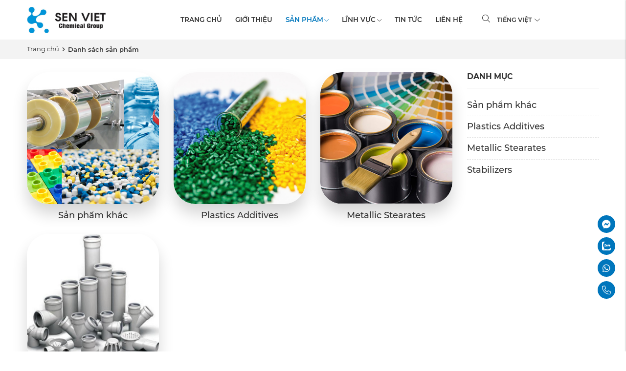

--- FILE ---
content_type: text/html; charset=UTF-8
request_url: https://senvietchemical.com/san-pham
body_size: 5840
content:
<!DOCTYPE html>
<html lang="vi" csrf-token="/dSqsHBR4qdqd0fLutRLUTE6ztTkzxo7Nd090sn9CsLqPxV437oCDcO1YXCwoZoi8yFYgAU5UAsuugTH4cEwAQpFdRCX1GhOA1uqttb5eQkM6162rcs69owOdE/p3mc99dFXRtSWqxLARDqwN1tiOA==">
<head>
                        
    <title>Danh sách sản phẩm</title>

    <meta charset="utf-8">
    <meta name="viewport" content="width=device-width, initial-scale=1, shrink-to-fit=no"/>
    <meta http-equiv="Content-Type" content="text/html; charset=utf-8">

    <meta name="description" content="" />
    <meta name="keywords" content="" />
    
    <link rel="canonical" href="https://senvietchemical.com/san-pham">
    <link rel="alternate" hreflang="vi" href="https://senvietchemical.com/san-pham" />

    <!-- Twitter Card data -->
    <meta name="twitter:card" content="summary">
    <meta name="twitter:site" content="">
    <meta name="twitter:title" content="Danh sách sản phẩm">
    <meta name="twitter:description" content="">
    <meta name="twitter:image" content="https://cdn0330.cdn4s.com/media/demo/logo new_1.jpg">

    <!-- Open Graph data -->
    <meta property="og:type" content="website">
    <meta property="og:site_name" content="">
    <meta property="og:title" content="Danh sách sản phẩm">
    <meta property="og:url" content="https://senvietchemical.com/san-pham">
    <meta property="og:image" content="https://cdn0330.cdn4s.com/media/demo/logo new_1.jpg">
    <meta property="og:description" content="">
    
    <meta http-equiv="x-dns-prefetch-control" content="on">
    <link rel="dns-prefetch" href="https://cdn0330.cdn4s.com">
    
        <link href="/favicon.ico" rel="icon" type="image/x-icon"/>
      
            <link href="/templates/fashion03/assets/css/bootstrap.css" rel="stylesheet" type="text/css" />
<link href="/templates/fashion03/assets/css/swiper.css" rel="stylesheet" type="text/css" />
<link href="/templates/fashion03/assets/lib/fontawesome/css/fontawesome.css" rel="stylesheet" type="text/css" />
<link href="/templates/fashion03/assets/lib/fontawesome/css/light.css" rel="stylesheet" type="text/css" />
<link href="/templates/fashion03/assets/lib/fontawesome/css/solid.css" rel="stylesheet" type="text/css" />
<link href="/templates/fashion03/assets/lib/fontawesome/css/brands.css" rel="stylesheet" type="text/css" />
<link href="/templates/fashion03/assets/css/fonts.css" rel="stylesheet" type="text/css" />
<link href="/templates/fashion03/assets/css/lightgallery.css" rel="stylesheet" type="text/css" />


	<link href="/templates/fashion03/assets/css/variable.css" rel="stylesheet" type="text/css" />
<link href="/templates/fashion03/assets/lib/bootstrap-datepicker/bootstrap-datepicker.min.css" rel="stylesheet" type="text/css" />
<link href="/templates/fashion03/assets/lib/bootstrap-select/bootstrap-select.css" rel="stylesheet" type="text/css" />
<link href="/templates/fashion03/assets/lib/jquery-ui/jquery-ui.min.css" rel="stylesheet" type="text/css" />
<link href="/templates/fashion03/assets/css/catalogue.css" rel="stylesheet" type="text/css" />
<link href="/templates/fashion03/assets/css/comment-rating.css" rel="stylesheet" type="text/css" />
<link href="/templates/fashion03/assets/css/member.css" rel="stylesheet" type="text/css" />
<link href="/templates/fashion03/assets/css/order.css" rel="stylesheet" type="text/css" />


<link href="/templates/fashion03/assets/css/variable.css" rel="stylesheet" type="text/css" />
<link href="/templates/fashion03/assets/css/compare.css" rel="stylesheet" type="text/css" />
<link href="/templates/fashion03/assets/css/page.css" rel="stylesheet" type="text/css" />
<link href="/templates/fashion03/assets/css/utilities.css" rel="stylesheet" type="text/css" />
<link href="/templates/fashion03/assets/css/custom.css" rel="stylesheet" type="text/css" />

    <style type='text/css'>/* <![CDATA[ */
	@font-face {
	  font-family: 'Font Awesome 6 Pro';
	  font-style: normal;
	  font-weight: 300;
	  font-display: block;
	  src: url("/templates/fashion03/assets/fonts/fa-light-300.woff2") format("woff2"), url("/templates/fashion03/assets/fonts/fa-light-300.ttf") format("truetype"); 
	  font-display: swap;
	}
	@font-face {
	  font-family: 'Font Awesome 6 Pro';
	  font-style: normal;
	  font-weight: 900;
	  font-display: block;
	  src: url("/templates/fashion03/assets/fonts/fa-solid-900.woff2") format("woff2"), url("/templates/fashion03/assets/fonts/fa-solid-900.ttf") format("truetype");
	  font-display: swap;
	}
	@font-face {
	  font-family: 'Font Awesome 6 Brands';
	  font-style: normal;
	  font-weight: 400;
	  font-display: block;
	  src: url("/templates/fashion03/assets/fonts/fa-brands-400.woff2") format("woff2"), url("/templates/fashion03/assets/fonts/fonts/fa-brands-400.ttf") format("truetype");
	  font-display: swap;
	}
/* ]]> */</style>

        
        
</head>

<body class=" product">
    
                    
        <header><div  nh-row="om8uy9s" class="setting-menu py-4"><div class="container"><div class="row "><div class="col-md-3 col-12"><div nh-block="qhdw2uy" nh-block-cache="true" class=""><div class="logo-section"><a href="/"><img   class="img-fluid" src="https://cdn0330.cdn4s.com/media/demo/logo new_1.jpg" alt="CÔNG TY TNHH HÓA CHẤT SEN VIỆT"></a></div></div></div><div class="col-md-9 col-12"><div nh-block="hzfxs24" nh-block-cache="true" class=""><div class="menu-container"><a class="btn-menu-mobile" nh-menu="btn-open" menu-type="main" href="javascript:;"><i class="fa-light fa-bars-staggered"></i></a><div class="back-drop"></div><nav class="menu-section" nh-menu="sidebar" menu-type="main"><div class="menu-top"><span class="menu-header">Menu</span><a href="javascript:;" nh-menu="btn-close" class="close-sidebar effect-rotate icon-close"><i class="fa-light fa-xmark"></i></a></div><ul><li class=""><a href="/trang-chu"> Trang chủ<span class="fa-light fa-chevron-down"></span></a></li><li class=""><a href="/gioi-thieu">Giới thiệu<span class="fa-light fa-chevron-down"></span></a></li><li class="has-child "><a href="/san-pham">Sản phẩm<span class="fa-light fa-chevron-down"></span></a><span class="grower" nh-toggle="6ygrz53ei8"></span> 
<ul nh-toggle-element="6ygrz53ei8" class="entry-menu full-width scrollbar"><li class="container-menu"><ul class="row-menu"><li class="column-4 has-child"><a class="menu-title" href="/stabilizers">Stabilizers</a><span class="grower" nh-toggle="6ygrz53ei8-0-0"></span><ul nh-toggle-element="6ygrz53ei8-0-0" class="sub-menu"><li><a class="menu-link" href="/caznstabilizer-vn">Ca/Zn Stabilizer</a></li><li><a class="menu-link" href="/lead-stabilizer-1-vn">Lead Stabilizer</a></li></ul></li><li class="column-4 has-child"><a class="menu-title" href="/metallic-stearate">Metallic Stearates</a><span class="grower" nh-toggle="6ygrz53ei8-0-1"></span><ul nh-toggle-element="6ygrz53ei8-0-1" class="sub-menu"><li><a class="menu-link" href="/kem-stearat">Zinc Stearate</a></li><li><a class="menu-link" href="/canxi-stearat">Calcium Stearate</a></li><li><a class="menu-link" href="/magie-stearate">Magnesium Stearate</a></li><li><a class="menu-link" href="/xa-phong-kim-loai-khac">Other Mettalic Soap</a></li></ul></li><li class="column-4 "><a class="menu-title" href="/plastics-additives">Plastics Additives</a></li><li class="column-4 "><a class="menu-title" href="/san-pham-khac">Other Products</a></li></ul></li></ul></li><li class="position-relative has-child "><a href="/linh-vuc">Lĩnh vực<span class="fa-light fa-chevron-down"></span></a><span class="grower" nh-toggle="3dfghcqzy4"></span><ul nh-toggle-element="3dfghcqzy4" class="entry-menu dropdown"><li class=" "><a class="menu-link" href="/nhua">Plastics</a></li><li class=" "><a class="menu-link" href="/cao-su">Rubber</a></li><li class=" "><a class="menu-link" href="/thuc-an-chan-nuoi">Animal Feed</a></li><li class=" "><a class="menu-link" href="/nha-may-loc-dau-1">Refinery</a></li></ul></li><li class=""><a href="/tin-tuc">TIN TỨC<span class="fa-light fa-chevron-down"></span></a></li><li class=""><a href="/lien-he">Liên hệ<span class="fa-light fa-chevron-down"></span></a></li></ul></nav></div></div><div nh-block="8bxkyf0" nh-block-cache="true" class=""><div class="search-section position-relative pl-5"><a class="btn-action-header color-text" title="Tìm kiếm" href="javascript:;"><i class="fa-light fa-magnifying-glass h5"></i></a><div class="form-dropdown"><div class="dropdown-form-inner"><form action="/tim-kiem" method="get" autocomplete="off"><div class="input-group border rounded bg-white"><input nh-auto-suggest="product" name="keyword" placeholder="Từ khóa tìm kiếm" type="text" class="form-control border-0" value=""><div class="input-group-append"><button nh-btn-submit class="btn btn-search bg-transparent" type="submit"><i class="fa fa-magnifying-glass"></i></button></div></div></form></div></div></div></div><div nh-block="5gou06q" nh-block-cache="true" class=""><section class="topbar-section pl-4"><div class="language-switch"><div class="text-uppercase font-weight-600"><a class="language-picker color-text" title="Tiếng Việt" href="javascript:;">Tiếng Việt <i class="fa-light fa-chevron-down pl-1"></i></a></div><ul class="topbar-dropdown list-unstyled"><li nh-active-language="en"><a class="en" title="English" href="javascript:;">English</a></li><li nh-active-language="vi"><a class="vi" title="Tiếng Việt" href="javascript:;">Tiếng Việt</a></li></ul></div></section></div></div></div></div></div></header><div  nh-row="hv9c0by" class="bg-light mb-5"><div class="container"><div class="row "><div class="col-md-12 col-12"><div nh-block="tyc9jrx" nh-block-cache="false" class=""><nav class="breadcrumbs-section my-3"><a href="/">Trang chủ</a><h1><a href="/san-pham"><span>Danh sách sản phẩm</span></a></h1></nav></div></div></div></div></div><div  nh-row="6hko0gv" class=""><div class="container"><div class="row "><div class="col-md-9 col-12"><div nh-block="lyx4km9" nh-block-cache="false" class=""></div><div nh-block="5467gv3" nh-block-cache="false" class=""><div class="row"><div class="col-12 col-sm-6 col-lg-4"><div class="item-cate mb-5"><div class="inner-image hover-img overflow-hidden rounded-45 shadow-1 mb-4"><div class="ratio-1-1"><a class="" href="/san-pham-khac"><img   nh-lazy="image"  class="img-fluid rounded-45" data-src="https://cdn0330.cdn4s.com/media/demo/other products.jpg" alt="Sản phẩm khác" src="[data-uri]"></a></div></div><h2 class="font-weight-500 fs-20 text-center"><a class="color-text" href="/san-pham-khac">Sản phẩm khác</a></h2></div></div><div class="col-12 col-sm-6 col-lg-4"><div class="item-cate mb-5"><div class="inner-image hover-img overflow-hidden rounded-45 shadow-1 mb-4"><div class="ratio-1-1"><a class="" href="/plastics-additives"><img   nh-lazy="image"  class="img-fluid rounded-45" data-src="https://cdn0330.cdn4s.com/media/demo/plastic additives.png" alt="Plastics Additives" src="[data-uri]"></a></div></div><h2 class="font-weight-500 fs-20 text-center"><a class="color-text" href="/plastics-additives">Plastics Additives</a></h2></div></div><div class="col-12 col-sm-6 col-lg-4"><div class="item-cate mb-5"><div class="inner-image hover-img overflow-hidden rounded-45 shadow-1 mb-4"><div class="ratio-1-1"><a class="" href="/metallic-stearate"><img   nh-lazy="image"  class="img-fluid rounded-45" data-src="https://cdn0330.cdn4s.com/media/demo/metallic stearates.png" alt="Metallic Stearates" src="[data-uri]"></a></div></div><h2 class="font-weight-500 fs-20 text-center"><a class="color-text" href="/metallic-stearate">Metallic Stearates</a></h2></div></div><div class="col-12 col-sm-6 col-lg-4"><div class="item-cate mb-5"><div class="inner-image hover-img overflow-hidden rounded-45 shadow-1 mb-4"><div class="ratio-1-1"><a class="" href="/stabilizers"><img   nh-lazy="image"  class="img-fluid rounded-45" data-src="https://cdn0330.cdn4s.com/media/demo/stabilizer - trang chủ - mục sản phẩm.png" alt="Stabilizers" src="[data-uri]"></a></div></div><h2 class="font-weight-500 fs-20 text-center"><a class="color-text" href="/stabilizers">Stabilizers</a></h2></div></div></div></div></div><div class="col-md-3 col-12"><div nh-block="lus29v4" nh-block-cache="true" class="mb-5 right-fixed"><div class="categories"><div class="border-bottom text-uppercase h5 font-weight-bold border-gray pb-4 mb-4">Danh mục</div><div nh-menu="active"><ul  class="categories-section list-unstyled mb-0"><li class=""><a href="/san-pham-khac">Sản phẩm khác</a></li><li class=""><a href="/plastics-additives">Plastics Additives</a></li><li class=""><a href="/metallic-stearate">Metallic Stearates</a></li><li class=""><a href="/stabilizers">Stabilizers</a></li></ul></div></div></div></div></div></div></div><footer><div  nh-row="jcklpzy" class="mt-6"><div class="container"><div class="row "><div class="col-md-10 col-12"><div nh-block="3rzs1na" nh-block-cache="false" class=""></div></div><div class="col-md-2 col-12"><div nh-block="wn3o0ug" nh-block-cache="false" class=""></div></div></div></div></div><div  nh-row="itwmd89" class=""><div class="container"><div class="row "><div class="col-md-9 col-12"><div nh-block="d2s7jth" nh-block-cache="true" class=""><div class="entire-info-website mb-15"><div class="row"><div class="col-lg-6 col-sm-6 col-12"><div class="contact-footer"><h4 class="title-footer color-black font-weight-bold text-uppercase mb-4">Sen Viet Chemical Group</h4><div class="mb-4"><div class="mb-2 font-weight-bold">Hotline:</div>Mr. Đạt : + 84 82 955 2029</div><div class="mb-4"><div class="mb-2 font-weight-bold">Email:</div>dat@hoachatsenviet.com</div></div></div><div class="col-lg-6 col-sm-6 col-12"><h4 class="title-footer color-black font-weight-bold text-uppercase mb-4">Nhà máy</h4><div class="mb-4"><div class="mb-2 font-weight-bold">Nhà máy Nhà máy Miền Nam:</div>Đường D2, Cụm CN Hố Nai 3, Xã Hố Nai, Huyện Trảng Bom, Đồng Nai.</div><p><span class="d-block">Hotline</span>(+84)82 955 2029</p><p><span class="d-block">Email</span>dat@hoachatsenviet.com</p></div></div></div></div></div><div class="col-md-3 col-12"><div nh-block="bcg9hp8" nh-block-cache="true" class=""><div class="text-md-right"><div class="mb-4"><h4 class="title-footer color-black font-weight-bold mb-4 text-uppercase">Đăng kí nhận tin</h4><p>Xin vui lòng để lại địa chỉ email, chúng tôi sẽ cập nhật những tin tức quan trọng của Sen Việt tới quý khách</p></div><form nh-form-contact="PE65SA2KT8" action="/contact/send-info" method="POST" autocomplete="off"><div class="form-group"><input name="full_name" id="full_name" type="text" class="form-control bg-white rounded required text-md-right" placeholder="Họ và tên"></div><div class="form-group"><input name="email" id="email" type="email" class="form-control bg-white rounded required text-md-right" placeholder="Email"></div><div class="form-group"><span nh-btn-action="submit" class="btn btn-submit rounded">Đăng ký</span></div></form></div></div></div></div></div></div><div  nh-row="n6uosci" class="bottom-footer border-top py-5 mt-5"><div class="container"><div class="row "><div class="col-md-3 col-12"><div nh-block="qhdw2uy" nh-block-cache="true" class=""><div class="logo-section"><a href="/"><img   class="img-fluid" src="https://cdn0330.cdn4s.com/media/demo/logo new_1.jpg" alt="CÔNG TY TNHH HÓA CHẤT SEN VIỆT"></a></div></div></div><div class="col-md-5 col-12"><div nh-block="5vjq12o" nh-block-cache="true" class=""><div class="copy-right text-center  mt-4 mt-sm-4 mt-lg-0">Copyright © 2020 Senvietchemical. All rights reserved.</div></div></div><div class="col-md-4 col-12"></div></div></div></div><div  nh-row="nth1u60" class=""><div class="container"><div class="row "><div class="col-md-12 col-12"><div nh-block="xcahmvt" nh-block-cache="true" class=""><div class="share-buttons"><a href="https://m.me/#" class="share-button" rel="nofollow" target="_blank"><div class="share-button-secondary"><div class="share-button-secondary-content">Messenger</div></div><div class="share-button-primary d-flex justify-content-center align-items-center"><i class="share-button-icon fa-brands fa-facebook-messenger"></i></div></a><a href="http://zalo.me/0829552029" class="share-button" rel="nofollow" target="_blank"><div class="share-button-secondary"><div class="share-button-secondary-content">Zalo</div></div><div class="share-button-primary d-flex justify-content-center align-items-center"><img   nh-lazy="image"  class="img-fluid share-button-icon" data-src="/templates/fashion03/assets/media/icon/zalo.svg" alt="Zalo" src="[data-uri]"></div></a><a href="https://api.whatsapp.com/send?phone=0829552029" class="share-button" rel="nofollow" target="_blank"><div class="share-button-secondary"><div class="share-button-secondary-content">Whatsapp</div></div><div class="share-button-primary d-flex justify-content-center align-items-center"><i class="share-button-icon fa-brands fa-whatsapp"></i></div></a><a href="tel:0829552029" class="share-button" rel="nofollow" target="_blank"><div class="share-button-secondary"><div class="share-button-secondary-content">Gọi Ngay</div></div><div class="share-button-primary d-flex justify-content-center align-items-center"><i class="share-button-icon fa-light fa-phone"></i></div></a></div></div></div></div></div></div></footer>
    


    
<div id="login-modal" class="modal fade" tabindex="-1" role="dialog" aria-hidden="true">
    <div class="modal-dialog modal-md modal-dialog-centered">
        <div class="modal-content">
			<div class="modal-body p-0">
				
<div class="modal-title h2 text-uppercase text-center font-weight-bold pt-5">
    Đăng nhập
</div>
<form nh-form="member-login" action="/member/ajax-login" method="post" autocomplete="off">
    <div class="p-5">
        <div class="row mx-n2">
            <div class="col-md-6 col-12 px-2">
                <span nh-btn-login-social="google" nh-oauthserver="https://accounts.google.com/o/oauth2/v2/auth" class="btn btn-submit d-flex align-items-center justify-content-center text-center mb-3 rounded">
                    <i class="fa-2x fa-brands fa-google mr-3"></i>
                    Đăng nhập google
                </span>
            </div>
            <div class="col-md-6 col-12 px-2">
                <span nh-btn-login-social="facebook" nh-oauthserver="https://www.facebook.com/v14.0/dialog/oauth" class="btn btn-submit d-flex align-items-center justify-content-center text-center mb-3 rounded">
                    <i class="fa-2x fa-brands fa-facebook mr-3"></i>
                    Đăng nhập facebook
                </span>
            </div>
        </div>
        <div class="text-line-through mb-3">
           <span>Hoặc tài khoản</span>
        </div>

        <div class="form-group mb-4">
            <input name="username" id="username" type="text" class="form-control required" placeholder="Tài khoản">
        </div>

        <div class="form-group mb-4">
            <input name="password" id="password" type="password" class="form-control required" placeholder="Mật khẩu">
        </div>
        <a class="mb-4 d-block text-dark" href="/member/forgot-password">
            Quên mật khẩu ?
        </a>
        <button nh-btn-action="submit" class="btn btn-submit w-100 mb-3">
            Đăng nhập
        </button>
        <input type="hidden" name="redirect" value="">
        <a href="/member/register" class="d-block text-uppercase font-weight-bold color-highlight mt-3">
            Đăng ký ngay
        </a>
    </div>
</form>
			</div>
        </div>   
    </div>
</div>
<div id="info-comment-modal" class="modal fade" role="dialog" aria-hidden="true"><div class="modal-dialog modal-md"><div class="modal-content"><div class="modal-body"><h3 class="modal-comment-title text-center"><b>Thông tin người gửi</b></h3><div class="modal-comment-content"><div class="text-center  mb-5">Để gửi bình luận bạn vui lòng cung cấp thêm thông tin liên hệ</div><form id="info-comment-form" method="POST" autocomplete="off"><div class="form-group"><label>Tên hiển thị:<span class="required">*</span></label><input name="full_name" class="form-control" type="text"></div><div class="form-group"><label>Email:<span class="required">*</span></label><input name="email" class="form-control" type="text"></div><div class="form-group"><label>Số điện thoại:<span class="required">*</span></label><input name="phone" class="form-control" type="text"></div></form></div><button id="btn-send-info" type="button" class="col-12 btn btn-primary">Cập nhật</button></div></div></div></div>
<div id="toasts" class="position-fixed p-3" style="z-index: 100000; right: 0; top: 0;"></div>

	<div id="quick-view-modal" class="modal fade" tabindex="-1" role="dialog" aria-hidden="true"><div class="modal-dialog modal-xl h-100 d-flex flex-column justify-content-center my-0"><div class="modal-content entire-quickview p-4"></div></div></div>
	<div nh-compare="modal" class="compare-modal"></div><div id="compare-search-modal" class="modal fade" tabindex="-1" role="dialog" aria-hidden="true"><div class="modal-dialog modal-md"><div class="modal-content"><div class="modal-body"><form autocomplete="off" class="box-suggest"><div class="input-group"><input nh-auto-suggest="compare" name="keyword" placeholder="Tìm kiếm sản phẩm" type="text" class="form-control"></div></form></div></div></div></div>
	<div nh-mini-cart="sidebar" class="sidebar-mini-cart"><div class="title-top-cart d-flex  justify-content-between align-items-center mx-3 mx-md-5 mt-5"><div class="title-cart h3 font-weight-bold mb-0">Giỏ hàng của bạn</div><div class="sidebar-header"><a href="javascript:;" nh-mini-cart="close" class="close-sidebar effect-rotate icon-close"><i class="fa-light fa-xmark"></i></a></div></div><div class="content-mini-cart"><div class="box-minicart" nh-total-quantity-cart="0"><ul class="cart-list list-unstyled mb-0"><li class="empty text-center mt-5"><i class="fa-brands fa-opencart"></i><div class="empty-cart">Chưa có sản phẩm nào trong giỏ hàng</div></li></ul></div></div></div>


    <input id="nh-data-init" type="hidden" value="{&quot;device&quot;:0,&quot;member&quot;:null,&quot;social&quot;:null,&quot;template&quot;:{&quot;code&quot;:&quot;fashion03&quot;,&quot;url&quot;:&quot;\/templates\/fashion03\/&quot;},&quot;cdn_url&quot;:&quot;https:\/\/cdn0330.cdn4s.com&quot;,&quot;wishlist&quot;:null,&quot;recaptcha&quot;:null,&quot;embed_code&quot;:null,&quot;cart&quot;:null,&quot;product&quot;:{&quot;check_quantity&quot;:null}}">



    

	
	

	
	<script type="application/ld+json">
		{"@context":"https:\/\/schema.org","@type":"Organization","name":"C\u00d4NG TY TNHH H\u00d3A CH\u1ea4T SEN VI\u1ec6T","legalName":"C\u00d4NG TY TNHH H\u00d3A CH\u1ea4T SEN VI\u1ec6T","url":"https:\/\/senvietchemical.com\/","logo":"https:\/\/cdn0330.cdn4s.com\/media\/demo\/logo new_1.jpg"}
	</script>

    

<script type="application/ld+json">
    {"@context":"https:\/\/schema.org","@type":"WebSite","url":"https:\/\/senvietchemical.com","potentialAction":{"@type":"SearchAction","target":"https:\/\/senvietchemical.com\/tim-kiem?keyword={query}","query-input":"required name=query"}}
</script>

            			
				
		
				
	
	<script type="application/ld+json">
		{"@context":"https:\/\/schema.org","@type":"BreadcrumbList","itemListElement":[{"@type":"ListItem","position":1,"item":{"@id":"https:\/\/senvietchemical.com","name":"C\u00d4NG TY TNHH H\u00d3A CH\u1ea4T SEN VI\u1ec6T"}},{"@type":"ListItem","position":2,"item":{"@id":"https:\/\/senvietchemical.com\/san-pham","name":"Danh s\u00e1ch s\u1ea3n ph\u1ea9m"}}]}
	</script>

    
    
        

            <script src="/templates/fashion03/assets/lib/jquery/jquery-3.6.0.min.js" type="text/javascript"></script>
<script src="/templates/fashion03/assets/lib/jquery-lazy/jquery.lazy.min.js" type="text/javascript"></script>
<script src="/templates/fashion03/assets/lib/jquery-lazy/jquery.lazy.plugins.min.js" type="text/javascript"></script>
<script src="/templates/fashion03/assets/lib/jquery/jquery.validate.min.js" type="text/javascript"></script>
<script src="/templates/fashion03/assets/lib/jquery/jquery.cookie.min.js" type="text/javascript"></script>
<script src="/templates/fashion03/assets/lib/bootstrap/popper.min.js" type="text/javascript"></script>
<script src="/templates/fashion03/assets/lib/bootstrap/util.js" type="text/javascript"></script>
<script src="/templates/fashion03/assets/lib/bootstrap/dropdown.js" type="text/javascript"></script>
<script src="/templates/fashion03/assets/lib/bootstrap/collapse.js" type="text/javascript"></script>
<script src="/templates/fashion03/assets/lib/bootstrap/modal.js" type="text/javascript"></script>
<script src="/templates/fashion03/assets/lib/bootstrap/toast.js" type="text/javascript"></script>
<script src="/templates/fashion03/assets/lib/bootstrap/tab.js" type="text/javascript"></script>
<script src="/templates/fashion03/assets/lib/swiper/swiper-bundle.min.js" type="text/javascript"></script>
<script src="/templates/fashion03/assets/js/constants.js" type="text/javascript"></script>
<script src="/templates/fashion03/assets/js/locales/vi.js" type="text/javascript"></script>
<script src="/templates/fashion03/assets/js/lazy.js" type="text/javascript"></script>


	<script src="/templates/fashion03/assets/lib/inputmask/jquery.inputmask.min.js" type="text/javascript"></script>
<script src="/templates/fashion03/assets/lib/lightgallery-all.min.js" type="text/javascript"></script>
<script src="/templates/fashion03/assets/lib/bootstrap-select/bootstrap-select.min.js" type="text/javascript"></script>
<script src="/templates/fashion03/assets/lib/bootstrap-datepicker/bootstrap-datepicker.min.js" type="text/javascript"></script>
<script src="/templates/fashion03/assets/lib/bootstrap-datepicker/locales/vi.js" type="text/javascript"></script>
<script src="/templates/fashion03/assets/lib/tocbot/tocbot.min.js" type="text/javascript"></script>


<script src="/templates/fashion03/assets/js/main.js" type="text/javascript"></script>
<script src="/templates/fashion03/assets/js/menu.js" type="text/javascript"></script>
<script src="/templates/fashion03/assets/js/search.js" type="text/javascript"></script>
<script src="/templates/fashion03/assets/js/product.js" type="text/javascript"></script>
<script src="/templates/fashion03/assets/js/order.js" type="text/javascript"></script>
<script src="/templates/fashion03/assets/js/wishlist.js" type="text/javascript"></script>
<script src="/templates/fashion03/assets/js/compare.js" type="text/javascript"></script>
<script src="/templates/fashion03/assets/js/member.js" type="text/javascript"></script>
<script src="/templates/fashion03/assets/js/contact.js" type="text/javascript"></script>
<script src="/templates/fashion03/assets/js/custom.js" type="text/javascript"></script>


	<script src="/templates/fashion03/assets/js/catalogue.js" type="text/javascript"></script>
<script src="/templates/fashion03/assets/js/comment.js" type="text/javascript"></script>




        
    

    </body>
</html>


--- FILE ---
content_type: text/css
request_url: https://senvietchemical.com/templates/fashion03/assets/css/fonts.css
body_size: -30
content:
@font-face {
  font-family: "Montserrat";
  src: url("../fonts/Montserrat-Regular.woff2") format("woff2");
  font-weight: normal;
  font-style: normal;
  font-display: swap; }

@font-face {
  font-family: "Montserrat";
  src: url("../fonts/Montserrat-Italic.woff2") format("woff2");
  font-weight: normal;
  font-style: italic;
  font-display: swap; }

@font-face {
  font-family: "Montserrat";
  src: url("../fonts/Montserrat-Medium.woff2") format("woff2");
  font-weight: 500;
  font-style: normal;
  font-display: swap; } 
  
@font-face {
  font-family: "Montserrat";
  src: url("../fonts/Montserrat-SemiBold.woff2") format("woff2");
  font-weight: 600;
  font-style: normal;
  font-display: swap; }

@font-face {
  font-family: "Montserrat";
  src: url("../fonts/Montserrat-Bold.woff2") format("woff2");
  font-weight: bold;
  font-style: normal;
  font-display: swap; }

--- FILE ---
content_type: text/css
request_url: https://senvietchemical.com/templates/fashion03/assets/css/variable.css
body_size: 156
content:
:root {
    --color-highlight: #0076bc;
    --color-main: #333;
    --color-text: #333;
    --color-top: #B27E3D;
    --color-black: #252525;
    --svg-hover:
    invert(55%) sepia(7%) saturate(4312%) hue-rotate(328deg) brightness(106%) contrast(102%);
    --svg-white:
    invert(1);
    --font-size-base: 1.4rem;
    
    --white: #fff;
    --black: #000;
    --red: #c33;
    --green: #390;
    --yellow: #d39e00;
    --light: #f3f3f3;
    --blue: #368FFF;
    --blue-light: #6098DE;
    --blue-black: #252984;
    --purple: #7145BE;
    --pink: #e83e8c;
    --indigo: #6610f2;
    --teal: #4AAEAE;
    --orange: #fd7e14;
    --cyan: #17a2b8;
    --gray: #e1e1e1;
    --gray-bold: #959595;

    --animate-duration: 1s;
    --animate-delay: 1s;
    --animate-repeat: 1;
}

--- FILE ---
content_type: text/css
request_url: https://senvietchemical.com/templates/fashion03/assets/css/catalogue.css
body_size: 669
content:
.table-content {
  margin-bottom: 0;
  padding-left: 2.5rem; }
  .table-content .table-content {
    list-style: lower-latin; }
    .table-content .table-content .table-content {
      list-style: disc; }

.box-table-nav {
  position: relative;
  overflow: hidden;
  border: 1px solid #ddd;
  border-radius: 0.5rem 0.5rem 0 0; }
  .box-table-nav nav {
    background-color: #fff;
    border-top: 1px solid #ddd; }
    .box-table-nav nav > ol > li::marker {
      font-weight: 600; }
    .box-table-nav nav > ol > li > a {
      font-weight: 600; }
    .box-table-nav nav > ol > li ol a.table-link {
      font-size: 1.3rem; }

.box-table-fixed nav {
  padding: 1rem 1rem 1.5rem; }
  .box-table-fixed nav > ol > li::marker {
    font-weight: 600; }
  .box-table-fixed nav > ol > li > a {
    font-weight: 600; }
  .box-table-fixed nav > ol > li ol a.table-link {
    font-size: 1.3rem; }

.title-table-navigation {
  padding: 1rem 1rem 0.7rem;
  margin-bottom: 0;
  border-radius: 0.5rem 0.5rem 0 0;
  position: relative;
  font-size: 1.6rem; }
  .title-table-navigation i {
    font-size: 2.6rem;
    padding-right: 0.5rem;
    vertical-align: top; }

.box-table-fixed {
  position: fixed;
  top: 20%;
  z-index: 9;
  border: 1px solid #ddd;
  border-radius: 5px 5px 0 0; }
  .box-table-fixed nav {
    width: 20rem;
    padding: 1rem 1rem 1.5rem;
    border-top: 1px solid #ddd;
    background: #f8f8f8; }
  .box-table-fixed .title-table-navigation {
    cursor: pointer;
    background-color: #fff; }
  .box-table-fixed .icon-expand {
    display: none; }

.table-content-section {
  margin-bottom: 3rem; }

a.table-link {
  height: 100%;
  display: block;
  padding: 0.2rem 0;
  color: #666;
  font-size: 1.3rem; }
  a.table-link.is-active-link {
    color: var(--color-highlight); }
  a.table-link:hover {
    color: var(--color-highlight); }

.icon-expand {
  position: absolute;
  right: 1rem;
  top: 50%;
  transform: translateY(-50%);
  cursor: pointer; }
  .icon-expand::before {
    content: '\f107';
    font-family: "Font Awesome 6 Pro";
    font-weight: 900; }

li.is-active-li::marker {
  color: var(--color-highlight); }

.table-content-icon {
  position: fixed;
  top: 20%;
  right: calc(50% - 640px);
  font-size: 2.4rem;
  display: block;
  line-height: 3.8rem;
  text-align: center;
  width: 3.8rem;
  background-color: #fff;
  border-radius: 0.5rem;
  color: #333;
  cursor: pointer;
  border: 1px solid #ddd;
  z-index: 9; }
  .table-content-icon:hover {
    background-color: #f8f8f8;
    color: #333; }

.table-content-icon {
  right: calc(50% - 16rem); }

.box-table-fixed {
  right: calc(50% - 16rem); }

nav[nh-table-content="nav"] > .table-content {
  padding-top: 1rem;
  padding-bottom: 1rem; }

@media (min-width: 576px) {
  .table-content-icon {
    right: calc(50% - 30rem); }
  .box-table-fixed {
    right: calc(50% - 30rem); } }

@media (min-width: 768px) {
  .table-content-icon {
    right: calc(50% - 39.5rem); }
  .box-table-fixed {
    right: calc(50% - 39.5rem); } }

@media (min-width: 992px) {
  .table-content-icon {
    right: calc(50% - 51.5rem); }
  .box-table-fixed {
    right: calc(50% - 51.5rem); } }

@media (min-width: 1200px) {
  .table-content-icon {
    right: calc(50% - 64rem); }
  .box-table-fixed {
    right: calc(50% - 80rem); } }

@media (min-width: 1200px) and (max-width: 1400px) {
  .box-table-fixed {
    right: calc(50% - 62rem); }
  .table-content-icon {
    right: calc(50% - 62rem); } }

--- FILE ---
content_type: text/css
request_url: https://senvietchemical.com/templates/fashion03/assets/css/page.css
body_size: 12839
content:
/*------------------------------------------------------------------
[Table of contents]

Variables
Utilities
Layout
Page
General
Responsive
-------------------------------------------------------------------*/
/* variables */
/* Utilities */
/* input-button */
/****/
/* General */
html {
    -webkit-text-size-adjust: 100%;
    -webkit-tap-highlight-color: transparent;
    font-size: 10px;
}

body {
    margin: 0;
    font-family: "Montserrat", Arial, sans-serif;
    font-size: 1.4rem;
    font-weight: 400;
    line-height: 1.5;
    color: var(--color-main);
}

body::after {
    content: '';
    position: fixed;
    top: 0;
    left: 0;
    height: 100%;
    width: 100%;
    background-color: rgba(0, 0, 0, 0.5);
    opacity: 0;
    filter: opacity(0);
    visibility: hidden;
    -webkit-transition: all 0.25s ease-in-out;
    transition: all 0.25s ease-in-out;
    z-index: 1020;
}

a {
    -webkit-transition: all 0.25s ease;
    transition: all 0.25s ease;
}

a:hover {
    color: var(--color-highlight);
}

.dark-overlay::after {
    opacity: 1;
    filter: opacity(1);
    visibility: visible;
}

.title-section {
    font-size: 2.4rem;
    color: var(--color-black);
    font-weight: 500;
}

label {
    font-weight: 600;
}

.input-opt input {
    padding: 0;
    flex: 0 0 5rem;
    max-width: 5rem;
    height: 7rem;
    border-radius: 1.5rem;
    text-align: center;
    font-size: 3.2rem;
    font-weight: 700;
    border: 1px solid var(--color-main);
}

.entry-choose-verify .form-check-input {
    opacity: 0;
    visibility: hidden;
}

.entry-choose-verify .form-check-input:checked ~ label.inner-verify {
    border-color: var(--color-highlight);
}

.entry-choose-verify .form-check-input:checked ~ label.inner-verify .icon-right {
    display: block;
}

.entry-choose-verify .inner-verify {
    display: flex;
    align-items: center;
    padding: 1rem;
    border: 1px solid var(--gray);
    border-radius: 0.25rem;
    cursor: pointer;
}

.entry-choose-verify .icon-left {
    width: 4rem;
    height: 4rem;
    line-height: 4rem;
    text-align: center;
    background-color: var(--color-highlight);
    color: var(--white);
    border-radius: 50%;
    flex: 0 0 4rem;
    margin-right: 1.5rem;
}

.entry-choose-verify .icon-right {
    display: none;
}

.select-items {
    border: 1px solid var(--color-highlight);
    padding: 1rem;
    border-radius: 1rem;
}

.select-items--icon {
    width: 4rem;
    height: 4rem;
    line-height: 4rem;
    text-align: center;
    background-color: var(--color-highlight);
    color: var(--white);
    border-radius: 50%;
    flex: 0 0 4rem;
    margin-right: 1.5rem;
}

.select2-container {
    height: 40px;
}

.select2-container .select2-selection--single {
    height: 40px;
    outline: none;
    background-color: var(--light);
    border: 2px solid #dee2e6;
    border-radius: 0;
}

.select2-container .select2-selection--single .select2-selection__arrow {
    right: 10px;
    height: 38px;
}

.select2-container .select2-selection--single .select2-selection__arrow b {
    display: none;
}

.select2-container .select2-selection--single .select2-selection__arrow::after {
    content: "\f107";
    display: block;
    font-family: "Font Awesome 6 Pro";
    font-weight: 900;
    font-style: normal;
    line-height: 38px;
}

.select2-container .select2-selection--single .select2-selection__rendered {
    color: var(--color-text);
    line-height: 36px;
    padding-left: 15px;
}

.select2-dropdown {
    border: 2px solid #dee2e6;
    border-top: none;
}

.select2-dropdown .select2-results__option {
    padding: 6px 15px;
    outline: none;
}

.select2-dropdown .select2-results__option.select2-results__option--highlighted[aria-selected], .select2-dropdown .select2-results__option.select2-results__option--highlighted[data-selected] {
    background-color: var(--gray);
}

.select2-dropdown .select2-search--dropdown {
    padding: 10px 15px;
    background-color: var(--light);
    border-bottom: 1px solid #dee2e6;
}

.select2-dropdown .select2-search--dropdown .select2-search__field {
    background-color: var(--white);
}

.select2-dropdown .select2-results__options::-webkit-scrollbar {
    width: 6px;
}

.select2-dropdown .select2-results__options::-webkit-scrollbar-track {
    border-radius: 8px;
    -webkit-box-shadow: inset 0 0 3px rgba(0, 0, 0, 0.3);
}

.select2-dropdown .select2-results__options::-webkit-scrollbar-thumb {
    border-radius: 8px;
    background: #e6e6e6;
}

.inner-checkbox {
    padding-left: 25px;
    margin-bottom: 0;
    position: relative;
    cursor: pointer;
}

.inner-checkbox > input {
    position: absolute;
    z-index: -1;
    opacity: 0;
    filter: opacity(0);
    visibility: hidden;
}

.inner-checkbox > input:checked ~ span {
    -webkit-transition: all 0.3s ease;
    transition: all 0.3s ease;
}

.inner-checkbox > input:checked ~ span::after {
    display: block;
}

.inner-checkbox > input:disabled ~ span {
    opacity: 0.6;
    filter: alpha(opacity=60);
    pointer-events: none;
}

.inner-checkbox > span {
    border-radius: 3px;
    position: absolute;
    top: 4px;
    left: 0;
    height: 18px;
    width: 18px;
    border: 1px solid #e3e3e3;
}

.inner-checkbox > span::after {
    content: '';
    position: absolute;
    display: none;
    top: 50%;
    left: 50%;
    margin-left: -2px;
    margin-top: -6px;
    width: 5px;
    height: 10px;
    border-width: 0 2px 2px 0 !important;
    -webkit-transform: rotate(45deg);
    transform: rotate(45deg);
    border: solid var(--color-main);
}

.inner-checkbox:hover > input::not([disabled]):checked ~ span, .inner-checkbox > input:checked ~ span {
    -webkit-transition: all 0.3s ease;
    transition: all 0.3s ease;
}

.entire-radio-inline .inner-radio {
    display: inline-block;
    margin-right: 15px;
    margin-bottom: 0px;
}

.inner-radio > span {
    border: 1px solid var(--color-highlight);
}

.inner-radio > span:after {
    border: solid var(--color-highlight);
    background: var(--color-highlight);
}

.inner-radio {
    display: inline-block;
    position: relative;
    padding-left: 18px;
    text-align: left;
    margin-bottom: 10px;
    cursor: pointer;
    -webkit-transition: all 0.3s ease;
    transition: all 0.3s ease;
    height: 18px;
}

.inner-radio.inner-radio--disabled {
    opacity: 0.8;
    cursor: not-allowed;
}

.inner-radio > input {
    position: absolute;
    z-index: -1;
    opacity: 0;
}

.inner-radio > span {
    background: none;
    position: absolute;
    top: 4px;
    left: 0;
    height: 18px;
    width: 18px;
    border-radius: 50% !important;
}

.inner-radio > span:after {
    content: '';
    position: absolute;
    display: none;
    top: 50%;
    left: 50%;
    margin-left: -3px;
    margin-top: -3px;
    width: 6px;
    height: 6px;
    border-radius: 100% !important;
}

.inner-radio > input:checked ~ span {
    -webkit-transition: all 0.3s ease;
    transition: all 0.3s ease;
    background: none;
}

.inner-radio > input:checked ~ span:after {
    display: block;
}

.inner-radio:hover > input:not([disabled]):checked ~ span, .inner-radio > input:checked ~ span {
    -webkit-transition: all 0.3s ease;
    transition: all 0.3s ease;
}

.inner-radio > input:disabled ~ span {
    opacity: 0.6;
    pointer-events: none;
}

.error-page {
    font-size: 18px;
}

.error-page i {
    font-size: 80px;
}

.error-page a {
    color: #390;
}

.shadow-modal {
    box-shadow: 0 0 20px rgba(0, 0, 0, 0.25);
    padding: 5px 10px;
    border: solid 5px #797979;
}

.page-404-content {
    position: relative;
    max-width: 460px;
    margin: 80px auto 70px;
}

.page-404-content a {
    font-weight: 700;
}

.page-404-content a:hover {
    color: var(--color-highlight);
}

.swiper-grid-column > .swiper-wrapper {
    flex-direction: unset !important;
}

.ui-slider-horizontal {
    height: 0 !important;
}

.ui-widget-header {
    background-color: var(--color-highlight) !important;
    top: -1px !important;
    height: 2px !important;
}

.ui-slider .ui-slider-handle {
    height: 6px;
    width: 6px;
    border-radius: 0;
    border-color: var(--color-highlight);
    background-color: var(--color-highlight);
    top: -3px;
    margin-left: -1px;
    outline: 0;
}

.toast-body {
    min-width: 30rem;
}

#lg-share, .lg-rotate-right, .lg-rotate-left, .lg-flip-hor, .lg-flip-ver, #lg-actual-size, #lg-zoom-out, #lg-zoom-in, .lg-fullscreen, .lg-autoplay-button, .lg-download {
    display: none;
}

.responsive-table {
    width: 100%;
    margin-bottom: 1.5em;
    border-spacing: 0;
}

.responsive-table thead {
    position: absolute;
    clip: rect(1px 1px 1px 1px);
    /* IE6, IE7 */
    padding: 0;
    border: 0;
    height: 1px;
    width: 1px;
    overflow: hidden;
}

@media (min-width: 48em) {
    .responsive-table thead {
        position: relative;
        clip: auto;
        height: auto;
        width: auto;
        overflow: auto;
    }
}

.responsive-table thead th {
    background-color: var(--color-main);
    border: 1px solid var(--color-main);
    font-weight: normal;
    color: white;
    text-align: center;
}

.responsive-table thead th:first-of-type {
    text-align: left;
}

.responsive-table tbody, .responsive-table tr, .responsive-table th, .responsive-table td {
    display: block;
    text-align: left;
    white-space: normal;
}

@media (min-width: 48em) {
    .responsive-table tr {
        display: table-row;
    }
}

.responsive-table [scope="disable"] {
    display: none;
}

@media (min-width: 48em) {
    .responsive-table [scope="disable"] {
        display: table-cell;
    }
}

.responsive-table th, .responsive-table td {
    vertical-align: middle;
}

@media (min-width: 48em) {
    .responsive-table th, .responsive-table td {
        display: table-cell;
    }
}

.responsive-table caption {
    margin-bottom: 1em;
    font-weight: bold;
    text-align: center;
}

.responsive-table tfoot {
    color: var(--color-main);
    border-top: 1px solid #e3e3e3;
}

@media (min-width: 62em) {
    .responsive-table tfoot {
        border-top: 0;
    }
}

.responsive-table tfoot th[scope="col"] {
    position: absolute;
    clip: rect(1px 1px 1px 1px);
    padding: 0;
    border: 0;
    height: 1px;
    width: 1px;
    overflow: hidden;
}

@media (min-width: 62em) {
    .responsive-table tfoot th[scope="col"] {
        position: relative;
        clip: auto;
        height: auto;
        width: auto;
        overflow: auto;
    }
}

.responsive-table tfoot td[data-title]:before {
    content: attr(data-title);
    float: left;
    font-weight: bold;
}

@media (min-width: 48em) {
    .responsive-table tfoot td[data-title]:before {
        content: none;
    }
}

@media (min-width: 48em) {
    .responsive-table tbody {
        display: table-row-group;
    }
}

@media (min-width: 48em) {
    .responsive-table tbody tr {
        display: table-row;
        border-width: 1px;
    }
}

.responsive-table tbody tr:last-of-type {
    margin-bottom: 0;
}

.responsive-table tbody tr:nth-of-type(even) {
    background-color: #f1f1f1;
}

@media (min-width: 48em) {
    .responsive-table tbody tr:nth-of-type(even) {
        background-color: #f1f1f1;
    }
}

.responsive-table tbody th[scope="row"] a {
    color: var(--color-main);
}

@media (min-width: 48em) {
    .responsive-table tbody th[scope="row"] {
        background-color: transparent;
        color: var(--color-main);
        text-align: left;
    }

    .responsive-table tbody th[scope="row"] a {
        color: var(--color-main);
    }
}

.responsive-table tbody td {
    text-align: right;
}

@media (min-width: 48em) {
    .responsive-table tbody td {
        text-align: center;
    }
}

@media (min-width: 48em) {
    .responsive-table tbody td.btn-setdafault {
        text-align: center;
    }
}

.responsive-table tbody td.btn-setdafault .inner-radio {
    margin-bottom: 0;
}

@media (min-width: 48em) {
    .responsive-table tbody td.text-center-table {
        text-align: center;
    }
}

.responsive-table tbody td[data-type=currency] {
    text-align: right;
}

.responsive-table tbody td[data-title]:before {
    content: attr(data-title);
    float: left;
}

@media (min-width: 48em) {
    .responsive-table tbody td[data-title]:before {
        content: none;
    }
}

/* Layout */
.topbar-header {
    border-bottom: 1px solid #e3e3e3;
}

.logo-section img {
    height: 6rem;
}

.topbar-section {
    position: relative;
}

.topbar-section ul.topbar-dropdown {
    position: absolute;
    background: var(--white);
    min-width: 5rem;
    top: 100%;
    left: 0;
    right: 0;
    text-align: center;
    z-index: 1000;
    border-top: 1px solid #e3e3e3;
    margin-bottom: 0;
    -webkit-animation: nav_menu_anim_close 0.3s both;
    -o-animation: nav_menu_anim_close 0.3s both;
    animation: nav_menu_anim_close 0.3s both;
    -webkit-transition: opacity 0.3s ease;
    transition: opacity 0.3s ease;
    opacity: 0;
    filter: opacity(0);
    visibility: hidden;
    -webkit-box-shadow: 0 0.2rem 0.3rem rgba(0, 0, 0, 0.15);
    -moz-box-shadow: 0 0.2rem 0.3rem rgba(0, 0, 0, 0.15);
    box-shadow: 0 0.2rem 0.3rem rgba(0, 0, 0, 0.15);
}

.topbar-section ul.topbar-dropdown a {
    padding: 0 1rem;
    line-height: 3rem;
    height: 3rem;
    display: block;
    color: #333;
    white-space: nowrap;
    overflow: hidden;
    text-overflow: ellipsis;
}

.topbar-section ul.topbar-dropdown a:hover {
    background: #f4f4f4;
}

.topbar-section:hover ul.topbar-dropdown {
    -webkit-animation: nav_menu_anim_open 0.3s both;
    -o-animation: nav_menu_anim_open 0.3s both;
    animation: nav_menu_anim_open 0.3s both;
    opacity: 1;
    filter: opacity(1);
    visibility: visible;
    pointer-events: unset;
}

.entire-action-header {
    padding: 0.8rem 0;
}

.swiper-slide--wrap {
    position: absolute;
    top: 50%;
    left: 10%;
    transform: translateY(-50%);
}

.swiper-slide--tile {
    font-weight: 500;
    font-size: 5rem;
}

.swiper-slide--description {
    font-size: 1.8rem;
    margin-bottom: 2.5rem;
}

.swiper-slide--link {
    font-size: 1.6rem;
    display: inline-block;
    text-transform: uppercase;
    font-weight: 500;
    border: 0.1rem solid var(--color-main);
    padding: 1rem 4rem;
    color: var(--color-main);
}

.swiper-slide--link:hover {
    color: var(--white);
    background-color: var(--color-highlight);
    border-color: var(--color-highlight);
}

.block-tab.nav {
    position: relative;
}

.block-tab.nav .nav-item .nav-link {
    position: relative;
    color: var(--color-text);
    font-weight: 500;
    padding: 1rem 2.5rem;
    margin-bottom: -0.1rem;
}

.block-tab.nav .nav-item .nav-link.active, .block-tab.nav .nav-item .nav-link:hover {
    color: var(--color-main);
}

.tab-content {
    position: relative;
}

.tab-content img, .tab-content iframe, .tab-content video {
    max-width: 100%;
}

.newsletter {
    background-repeat: no-repeat;
    background-size: cover;
}

.newsletter--submit {
    width: 100%;
    height: 5rem;
    line-height: 5rem;
    border: 0.2rem solid var(--white);
    color: var(--white);
    text-transform: uppercase;
    padding: 0;
    text-align: center;
    font-size: 1.8rem;
    font-weight: 500;
    white-space: nowrap;
}

.newsletter--submit:hover {
    color: var(--white);
    background-color: var(--color-highlight);
    border-color: var(--color-highlight);
}

.newsletter--input {
    height: 5rem;
    line-height: 5rem;
}

.newsletter--input + .error {
    position: absolute;
    bottom: -3rem;
}

.countdown {
    display: flex;
    line-height: 1;
}

.countdown--item {
    display: flex;
    border-right: 1px solid #ebebeb;
    padding-right: 2rem;
    padding-left: 2rem;
}

.countdown--item:first-child {
    padding-left: 0;
}

.countdown--item:last-child {
    border-right: 0;
    padding-right: 0;
}

.countdown--number {
    font-size: 2.4rem;
    color: var(--color-highlight);
    font-weight: 500;
}

.countdown--label {
    -ms-flex-item-align: end;
    align-self: flex-end;
    margin-left: 0.3rem;
    text-transform: uppercase;
}

.wrap-suggestion {
    position: absolute;
    z-index: 12;
    width: 100%;
    background-color: var(--white);
    border: 1px solid #f3f3f3;
}

.wrap-suggestion ul li:hover, .wrap-suggestion ul li.active {
    background-color: #e6e6e6;
}

.wrap-suggestion .suggest-name {
    margin-bottom: 0;
}

.wrap-suggestion .price-amount {
    font-size: 1.3rem;
}

.wrap-suggestion .price-amount.old-price {
    margin-left: 0.5rem;
}

.box-suggest .wrap-suggestion {
    border: 1px solid #e6e6e6;
    border-top: 0;
    padding: 1rem;
}

.btn-action-header {
    display: flex;
    position: relative;
}

.btn-action-header i {
    font-size: 1.8rem;
}

.btn-action-header:hover {
    /* color: var(--white); */
}

.btn-mini-cart {
    border-left: 1px solid #ebebeb;
}

.items-number {
    position: absolute;
    top: -0.8rem;
    right: 0.5rem;
    background-color: var(--black);
    color: var(--white);
    display: inline-block;
    padding: 0.4rem 0.7rem 0.1rem;
    text-align: center;
    border-radius: 50%;
    -webkit-border-radius: 50%;
    -moz-border-radius: 50%;
    -ms-border-radius: 50%;
    -o-border-radius: 50%;
    font-size: 0.9rem;
}

.breadcrumbs-section {
    display: flex;
    flex: 1 1 auto;
    flex-wrap: wrap;
    align-items: center;
    font-size: 13px;
    line-height: 2.4rem;
}

.breadcrumbs-section a {
    margin-right: 0.7rem;
    line-height: 2.4rem;
    color: var(--color-text);
}

.breadcrumbs-section a::after {
    content: '\f105';
    font-family: "Font Awesome 6 Pro";
    margin-left: 0.7rem;
    font-size: 1.2rem;
    font-weight: 900;
}

.breadcrumbs-section a:hover {
    color: var(--color-main);
}

.breadcrumbs-section h1 {
    margin-bottom: 0;
    font-size: 13px;
    line-height: 2.4rem;
}

.breadcrumbs-section h1 a::after {
    content: none;
}

.breadcrumbs-section span {
    font-weight: 600;
    color: var(--color-main);
}

.categories-section li {
    position: relative;
    display: flex;
    flex-wrap: wrap;
    justify-content: space-between;
    margin-bottom: 0.6rem;
    flex-direction: row;
}

.categories-section li:last-child {
    margin-bottom: 0;
}

.categories-section a {
    padding: 0.6rem 0 0.6rem 0px;
    display: block;
    width: 100%;
    color: var(--color-main);
    font-size: 18px;
}

.categories-section a:hover {
    color: var(--color-highlight);
}

.categories-section a.active {
    color: var(--color-highlight);
}

.categories-section a.active > .has-child > a {
    color: var(--color-highlight);
    font-weight: 700;
}

.categories-section .list-child {
    flex: 1 1 100%;
    max-width: 100%;
    display: none;
}

.categories-section .list-child li {
    position: relative;
}

.categories-section > li.has-child > ul {
    padding-left: 1.5rem;
}

.categories-section > li.has-child > .list-child {
    border-top: 0;
    background-color: #f5f5f5;
}

.categories-section > li.has-child > .list-child > li.has-child > .list-child {
    padding-left: 1.5rem;
}

.categories-section > li.has-child > .list-child > li.has-child > .list-child > li.has-child > .list-child {
    padding-left: 1.5rem;
}

.categories-section .dropdown-toggle {
    position: absolute;
    right: 0;
    top: 0;
    cursor: pointer;
    width: 3rem;
    height: 3.6rem;
    line-height: 3.6rem;
    text-align: center;
    z-index: 1;
    -webkit-transition: all 0.25s ease-in-out;
    transition: all 0.25s ease-in-out;
}

.categories-section .dropdown-toggle.open {
    -webkit-transform: rotate(-180deg);
    -moz-transform: rotate(-180deg);
    -ms-transform: rotate(-180deg);
    -o-transform: rotate(-180deg);
    transform: rotate(-180deg);
}

.categories .categories-section > li {
    margin-bottom: 0;
}

.categories .categories-section > li > a {
    font-weight: 500;
    position: relative;
    /*padding-left: 3rem;*/
    border-bottom: 1px dashed var(--gray);
    padding-top: 0.9rem;
    padding-bottom: 0.9rem;
}

/*.categories .categories-section > li > a::before {*/
/*  content: '';*/
/*  position: absolute;*/
/*  height: 0.5rem;*/
/*  width: 0.5rem;*/
/*  background-color: #636363;*/
/*  top: 50%;*/
/*  left: 0;*/
/*  transform: translateY(-50%); }*/
.categories .categories-section > li:last-child > a {
    border-bottom: 0;
}

.categories .categories-section > .has-child > ul {
    background-color: transparent !important;
    border-bottom: 1px dashed var(--gray);
}

.categories .categories-section .has-child > ul {
    padding-left: 3rem !important;
}

.categories .categories-section > li:last-child > ul {
    border-bottom: 0;
}

.tags-title {
    margin-right: 0.5rem;
}

.tags li {
    display: inline-block;
}

.tags li a {
    margin: 0 0.2rem 0.5rem 0;
    display: block;
    color: var(--gray-bold);
}

.tags li a:hover {
    color: var(--color-highlight);
}

.view-small .inner-image {
    width: 8rem;
    float: left;
    margin-right: 2rem;
}

.view-small .inner-content {
    width: calc(100% - 10rem);
    margin-left: 10rem;
}

.view-small .inner-content .product-title, .view-small .inner-content .article-title {
    margin-bottom: 0.2rem;
    font-size: 1.4rem;
    line-height: 1.2;
}

.view-small .inner-content .product-title a:hover, .view-small .inner-content .article-title a:hover {
    text-decoration: none;
    opacity: 0.8;
    filter: alpha(opacity=80);
}

.view-small .inner-content .price-amount {
    font-size: var(--font-size-base);
}

.view-small .inner-content .price > span {
    display: inline-block;
    padding: 0 0.3rem;
}

.view-small .inner-content .price > span.price-amount.old-price {
    margin-left: 0;
}

.entire-map {
    position: relative;
    padding-top: 36.45%;
}

.entire-map iframe {
    position: absolute;
    top: 0;
    bottom: 0;
    left: 0;
    right: 0;
    height: 100%;
    width: 100%;
    object-fit: cover;
}

.title-address {
    font-weight: 600;
    color: var(--color-main);
}

.entire-address {
    padding: 5rem 0;
}

.entire-address address {
    line-height: 3rem;
}

.form-contact .title-section {
    padding-top: 8rem;
}

.filter-member .input-group-text {
    border: 0;
}

.filter-member .btn-submit {
    padding: 0 1rem;
}

.table-member th i {
    font-size: 1.8rem;
}

.datepicker {
    width: 26.5rem;
    padding: 1rem;
}

.datepicker.datepicker-orient-top {
    margin-top: 0.8rem;
}

.datepicker table {
    width: 100%;
}

.datepicker td, .datepicker th {
    font-weight: regular;
    width: 3.5rem;
    height: 3.5rem;
    border-radius: 0.3rem;
}

.datepicker thead th {
    color: #74788d;
}

.datepicker thead th.prev, .datepicker thead th.datepicker-switch, .datepicker thead th.next {
    font-weight: 500;
    color: #74788d;
}

.datepicker thead th.prev:hover, .datepicker thead th.datepicker-switch:hover, .datepicker thead th.next:hover {
    background: #f7f8fa !important;
}

.datepicker thead th.prev i, .datepicker thead th.datepicker-switch i, .datepicker thead th.next i {
    font-size: 1.2rem;
    color: #74788d;
}

.datepicker thead th.prev i::before, .datepicker thead th.datepicker-switch i::before, .datepicker thead th.next i::before {
    line-height: 0;
    vertical-align: middle;
}

.datepicker thead th.dow {
    color: #595d6e;
    font-weight: 500;
}

.datepicker tbody tr > td.day {
    color: #595d6e;
}

.datepicker tbody tr > td.day:hover {
    background: #ebedf2;
    color: #595d6e;
}

.datepicker tbody tr > td.day.old {
    color: #74788d;
}

.datepicker tbody tr > td.day.new {
    color: #595d6e;
}

.datepicker tbody tr > td.day.selected, .datepicker tbody tr > td.day.selected:hover, .datepicker tbody tr > td.day.active, .datepicker tbody tr > td.day.active:hover {
    background: #5867dd;
    color: #ffffff;
}

.datepicker tbody tr > td.day.today {
    position: relative;
    background: rgba(93, 120, 255, 0.7) !important;
    color: #ffffff !important;
}

.datepicker tbody tr > td.day.today:before {
    content: '';
    display: inline-block;
    border: solid transparent;
    border-width: 0 0 0.7rem 0.7rem;
    border-bottom-color: #ffffff;
    border-top-color: #ebedf2;
    position: absolute;
    bottom: 0.4rem;
    right: 0.4rem;
}

.datepicker tbody tr > td.day.range {
    background: #f7f8fa;
}

.datepicker tbody tr > td span.year, .datepicker tbody tr > td span.hour, .datepicker tbody tr > td span.minute, .datepicker tbody tr > td span.month {
    color: #595d6e;
}

.datepicker tbody tr > td span.year:hover, .datepicker tbody tr > td span.hour:hover, .datepicker tbody tr > td span.minute:hover, .datepicker tbody tr > td span.month:hover {
    background: #f7f8fa;
}

.datepicker tbody tr > td span.year.focused, .datepicker tbody tr > td span.year.focused:hover, .datepicker tbody tr > td span.year.active:hover, .datepicker tbody tr > td span.year.active.focused:hover, .datepicker tbody tr > td span.year.active, .datepicker tbody tr > td span.hour.focused, .datepicker tbody tr > td span.hour.focused:hover, .datepicker tbody tr > td span.hour.active:hover, .datepicker tbody tr > td span.hour.active.focused:hover, .datepicker tbody tr > td span.hour.active, .datepicker tbody tr > td span.minute.focused, .datepicker tbody tr > td span.minute.focused:hover, .datepicker tbody tr > td span.minute.active:hover, .datepicker tbody tr > td span.minute.active.focused:hover, .datepicker tbody tr > td span.minute.active, .datepicker tbody tr > td span.month.focused, .datepicker tbody tr > td span.month.focused:hover, .datepicker tbody tr > td span.month.active:hover, .datepicker tbody tr > td span.month.active.focused:hover, .datepicker tbody tr > td span.month.active {
    background: #5867dd;
    color: #ffffff;
}

.datepicker tfoot tr > th.today, .datepicker tfoot tr > th.clear {
    border-radius: 0.3rem;
    font-weight: 500;
}

.datepicker tfoot tr > th.today:hover, .datepicker tfoot tr > th.clear:hover {
    background: #ebedf2;
}

.datepicker.datepicker-inline {
    border: 1px solid #ebedf2;
}

.entire-file a {
    display: inline-block;
    margin-right: 0.3rem;
    margin-bottom: 0.3rem;
}

.remove-item {
    font-size: 1.6rem;
    cursor: pointer;
}

.remove-item:hover i {
    color: var(--color-highlight);
}

.pagination {
    list-style: none;
    padding-left: 0;
    margin-bottom: 0;
    text-align: center;
    border-top: 1px solid var(--light);
    padding-top: 3rem;
    margin-top: 3rem;
    margin-bottom: 3rem;
}

.pagination .page-item {
    border-left: 1px solid var(--light);
    display: inline-block;
}

.pagination .page-item.active .page-link, .pagination .page-item:hover .page-link {
    color: var(--color-highlight);
}

.pagination .page-item:first-child {
    border-left: 0;
}

.pagination .page-link {
    font-weight: bold;
    color: var(--color-black);
    padding: 0 3rem;
}

.swiper-slider-main .swiper-slide img {
    height: 35vw;
    width: 100%;
    object-fit: cover;
}

.toolbar {
    position: fixed;
    bottom: 0;
    left: 0;
    width: 100%;
    display: -webkit-box;
    display: -moz-box;
    display: -webkit-flexbox;
    display: -ms-flexbox;
    display: -webkit-flex;
    display: flex;
    -webkit-box-pack: justify;
    -moz-box-pack: justify;
    -webkit-flex-pack: justify;
    -ms-flex-pack: justify;
    -moz-justify-content: space-between;
    -webkit-justify-content: space-between;
    justify-content: space-between;
    -webkit-box-align: center;
    -ms-flex-align: center;
    -webkit-align-items: center;
    -moz-align-items: center;
    align-items: center;
    background-color: var(--color-highlight);
    z-index: 1;
}

.toolbar__item {
    flex: 0 0 20%;
    position: relative;
}

.toolbar__item.category-tool a span, .toolbar__item.category-tool a i {
    color: var(--color-highlight);
}

.toolbar__item.category-tool::before {
    width: 7rem;
    height: 7rem;
    background: var(--white);
    font-stretch: normal;
    font-style: normal;
    -webkit-letter-spacing: normal;
    -moz-letter-spacing: normal;
    -ms-letter-spacing: normal;
    letter-spacing: normal;
    border-radius: 50%;
    -webkit-text-decoration: none;
    text-decoration: none;
    position: absolute;
    left: calc(50% - 3.5rem);
    top: -10px;
    padding: 0;
    content: '';
}

.toolbar__item.category-tool .before {
    position: absolute;
    bottom: 5.4rem;
    text-align: center;
    left: calc(50% - 3.5rem);
    width: 7rem;
    height: 2rem;
    z-index: -1;
}

.toolbar__item a {
    position: relative;
    display: -webkit-box;
    display: -moz-box;
    display: -webkit-flexbox;
    display: -ms-flexbox;
    display: -webkit-flex;
    display: flex;
    -webkit-box-pack: center;
    -moz-box-pack: center;
    -webkit-flex-pack: center;
    -ms-flex-pack: center;
    -moz-justify-content: center;
    -webkit-justify-content: center;
    justify-content: center;
    -webkit-box-align: center;
    -ms-flex-align: center;
    -webkit-align-items: center;
    -moz-align-items: center;
    align-items: center;
    -webkit-box-orient: vertical;
    -moz-box-orient: vertical;
    -webkit-flex-direction: column;
    -moz-flex-direction: column;
    -ms-flex-direction: column;
    flex-direction: column;
    padding: 7px 0;
}

.toolbar__item a i {
    font-size: 20px;
    color: var(--white);
}

.toolbar__item a span {
    white-space: nowrap;
    overflow: hidden;
    text-overflow: ellipsis;
    display: block;
    text-align: center;
    font-size: 1rem;
    margin-top: 0.5rem;
    color: var(--white);
}

.post-date {
    color: var(--gray-bold);
}

.post-date span {
    color: var(--color-highlight);
    font-size: 3.2rem;
    font-weight: 500;
    margin-right: 0.5rem;
}

.view-small .post-date span {
    font-size: 1.8rem;
}

body.is-mobile {
    /* margin-bottom: 5.4rem; */
}

.tag--item {
    padding: 0.7rem 2rem;
    border: 1px solid var(--color-text);
    display: inline-block;
    margin-right: 0.8rem;
    margin-bottom: 0.8rem;
    color: #6c757d;
}

.tag--item:hover {
    border-color: var(--color-highlight);
    background-color: var(--color-highlight);
    color: var(--white);
}

/*Button Contact Fixed*/
.share-buttons {
    position: fixed;
    bottom: 15%;
    right: 2.5rem;
    z-index: 20;
}

.share-buttons .share-button {
    margin-top: 1rem;
}

.share-button {
    display: block;
    position: relative;
    height: 4rem;
}

.share-button:hover {
    cursor: pointer;
}

.share-button:hover .share-button-primary {
    box-shadow: 1px 0 0 0 rgba(0, 0, 0, 0.1);
}

.share-button:hover .share-button-secondary-content {
    transform: translate3d(0, 0, 0);
}

.share-button-primary {
    position: absolute;
    background: var(--color-highlight);
    width: 4rem;
    height: 4rem;
    border-radius: 50px;
    right: 0;
    top: 50%;
    margin-top: -2rem;
    text-align: center;
}

.share-button-icon {
    display: block;
    color: var(--white);
    width: 4rem;
    line-height: 4rem;
    font-size: 18px;
}

img.share-button-icon {
    width: 2rem;
    filter: brightness(0) invert(1);
}

.share-button-secondary {
    overflow: hidden;
    margin-right: 2rem;
    height: 4rem;
}

.share-button-secondary-content {
    background: var(--color-highlight);
    display: block;
    height: 4rem;
    text-align: left;
    padding-left: 3rem;
    padding-right: 2.5rem;
    line-height: 4rem;
    color: var(--white);
    border-radius: 1.5rem 0 0 1.5rem;
    transform: translate3d(100%, 0, 0);
    transition: transform 175ms ease;
}

/*End Button Contact Fixed*/
.block-html--hotdeal {
    border: 1px dashed var(--color-highlight);
    border-radius: 1rem;
    padding: 3rem;
}

.block-html--sologan {
    background-color: var(--color-highlight);
    padding: 1rem;
}

.block-html--sologan a {
    display: block;
    border: 1px dashed #e5e5e5;
    padding: 2rem 0;
}

.block-html--underline {
    text-decoration: underline;
}

.decoration-block {
    position: relative;
}

.decoration-block::before {
    content: '';
    position: absolute;
    top: 0;
    left: 0;
    height: 0.4rem;
    width: 4rem;
    background-color: var(--color-highlight);
}

.setting-menu {
    position: relative;
}

.setting-menu > .container > .row > div {
    /* position: static; */
}

.btn-menu-mobile {
    display: none;
}

.marker-image {
    height: 1.6rem;
    width: 1.6rem;
    object-fit: cover;
    margin-right: 0.5rem;
}

.menu-top {
    display: none;
}

.menu-top .menu-header {
    font-weight: bold;
    font-size: 2rem;
}

.menu-vertical--top {
    display: none;
}

.menu-vertical--top .menu-vertical--header {
    font-weight: bold;
    font-size: 2rem;
}

.menu-section ul {
    list-style: none;
    padding-left: 0;
    margin-bottom: 0;
}

.menu-section ul li a:hover {
    color: var(--color-highlight);
    cursor: pointer;
}

.menu-section .grower {
    display: none;
}

.menu-section .entry-menu {
    top: 100%;
    z-index: 12;
    padding: 2rem 2.5rem;
    position: absolute;
    background-color: var(--white);
    border-top: 0.1rem solid #e3e3e3;
}

.menu-section .entry-menu::before {
    content: '';
    display: block;
    position: absolute;
    bottom: 100%;
    left: 0;
    right: 0;
    height: 1.6rem;
}

.menu-section .entry-menu li {
    position: relative;
}

.menu-section .entry-menu.multil-column {
    min-width: 76rem;
}

.menu-section .entry-menu.full-width {
    width: 100%;
    left: 0;
    padding: 2rem 4rem;
}

.menu-section .entry-menu.full-width .sub-menu {
    margin-bottom: 1.5rem;
}

.menu-section .entry-menu.full-width .menu-title {
    font-size: 1.6rem;
}

.menu-section .entry-menu.full-width .menu-link {
    display: inline-block;
}

.menu-section .entry-menu.dropdown {
    min-width: 25rem;
    left: 0;
    padding: 1rem 1.5rem;
    box-shadow: 0 0 3px rgba(0, 0, 0, 0.15);
}

.menu-section .entry-menu.dropdown li {
    border-bottom: 1px solid var(--gray);
}

.menu-section .entry-menu.dropdown li:last-child {
    border-bottom: none;
}

.menu-section .entry-menu.dropdown ul {
    position: absolute;
    top: calc(-50% + 0.8rem);
    left: calc(100% + 1.5rem);
    min-width: 25rem;
    margin-top: -0.1rem;
    padding: 1rem 1.5rem;
    box-shadow: 0 0 3px rgba(0, 0, 0, 0.15);
    opacity: 0;
    filter: opacity(0);
    visibility: hidden;
    -webkit-transition: all 0.2s ease;
    transition: all 0.2s ease;
    z-index: 17;
    background-color: var(--white);
}

.menu-section .entry-menu.dropdown li:hover > ul {
    opacity: 1;
    filter: opacity(1);
    visibility: visible;
}

.menu-section .entry-menu.dropdown li:hover > a {
    color: var(--color-highlight);
}

.menu-section .entry-menu.dropdown li:hover > ul {
    opacity: 1;
    filter: opacity(1);
    visibility: visible;
}

.menu-section .entry-menu.dropdown .has-child > ul::before {
    content: '';
    display: block;
    position: absolute;
    top: 0;
    bottom: 0;
    width: 2.5rem;
    left: -2.5rem;
}

.menu-section .menu-title {
    font-weight: 600;
    margin-bottom: 0.5rem;
    display: inline-block;
    color: var(--color-main);
}

.menu-section .menu-title + .sub-menu {
    padding-top: 0.5rem;
    padding-bottom: 0.5rem;
}

.menu-section .menu-link {
    color: var(--color-text);
    padding: 0.7rem 3.5rem 0.7rem 0;
    display: block;
}

.menu-section .active {
    color: var(--color-highlight) !important;
}

.menu-section .child-indicator {
    position: absolute;
    right: 0;
    top: 50%;
    transform: translateY(-50%);
}

.menu-section .menu-image.right {
    margin: -2rem -3.5rem -1.5rem -0.5rem;
}

.menu-section .menu-image.left {
    margin: -2rem 0 -2rem -3.5rem;
}

.menu-section > ul > li {
    display: inline-block;
    margin-left: 1.5rem;
    margin-right: 1.5rem;
}

.menu-section > ul > li:hover > a {
    color: var(--color-highlight);
}

.menu-section > ul > li:hover > .entry-menu {
    opacity: 1;
    filter: opacity(1);
    visibility: visible;
}

.menu-section > ul > li > .entry-menu {
    position: absolute;
    opacity: 0;
    filter: opacity(0);
    visibility: hidden;
    -webkit-transition: all 0.05s ease;
    transition: all 0.05s ease;
    z-index: 17;
    box-shadow: 0 0 3px rgba(0, 0, 0, 0.15);
}

.menu-section > ul > li > .entry-menu li {
    text-align: left;
}

.menu-section > ul > li:last-child {
    /* margin-right: 0; */
}

.menu-section > ul > li > a {
    height: 5.4rem;
    line-height: 5.4rem;
    color: var(--color-text);
    text-transform: uppercase;
    font-weight: 600;
    text-align: center;
    font-size: 1.5rem;
}

.menu-section > ul > li > a span {
    display: none;
}

.menu-section > ul > li.has-child > a {
    display: inline-block;
}

.menu-section > ul > li.has-child > a span {
    display: inline-block;
    font-size: 1.2rem;
    margin-left: 0.3rem;
}

.container-menu {
    display: -webkit-box;
    display: -ms-flexbox;
    display: flex;
    margin-right: auto;
    margin-left: auto;
    position: relative;
    -webkit-box-orient: vertical;
    -webkit-box-direction: normal;
    -ms-flex-direction: column;
    flex-direction: column;
}

.container-menu .row-menu {
    width: 100%;
    display: -webkit-box;
    display: -ms-flexbox;
    display: flex;
    margin-right: -1rem;
    margin-left: -1rem;
}

.container-menu .column-2 {
    -webkit-box-flex: 0;
    -ms-flex: 0 0 50%;
    flex: 0 0 50%;
    max-width: 50%;
    padding: 0 1rem;
}

.container-menu .column-3 {
    -webkit-box-flex: 0;
    -ms-flex: 0 0 33.333333%;
    flex: 0 0 33.333333%;
    max-width: 33.333333%;
    padding: 0 1rem;
}

.container-menu .column-4 {
    -webkit-box-flex: 0;
    -ms-flex: 0 0 25%;
    flex: 0 0 25%;
    max-width: 25%;
    padding: 0 1rem;
}

.container-menu .column-5 {
    -webkit-box-flex: 0;
    -ms-flex: 0 0 20%;
    flex: 0 0 20%;
    max-width: 20%;
    padding: 0 1rem;
}

.menu-vertical {
    position: relative;
    z-index: 16;
}

.menu-vertical--top {
    display: none;
}

.menu-vertical--top .menu-header {
    font-weight: bold;
    font-size: 2rem;
}

.menu-vertical--title {
    color: var(--white);
    text-transform: uppercase;
    padding: 1.7rem 2rem 1.6rem;
    display: block;
}

.menu-vertical--title i {
    margin-right: 2rem;
}

.menu-vertical--title:hover {
    color: var(--white);
}

.menu-vertical--icon {
    margin-right: 2rem;
    width: 1.4rem;
    height: 1.4rem;
    font-size: 1.4rem;
}

.menu-vertical--content {
    position: absolute;
    left: 0;
    right: 0;
    z-index: 1;
    background-color: var(--color-black);
}

.menu-vertical--content > li.has-child > a {
    display: flex;
    justify-content: space-between;
    align-items: center;
}

.menu-vertical--content > li.has-child > a > span {
    display: inline-block;
}

.menu-vertical--content > li > a > span {
    display: none;
}

.menu-vertical--content > li > a:hover {
    background-color: var(--color-highlight);
    color: var(--white);
}

.menu-vertical--content li a {
    color: var(--color-text);
    display: block;
    padding: 1rem 2rem;
}

.menu-vertical--content .entry-menu {
    position: absolute;
    top: 0;
    left: 100%;
}

.menu-vertical--content .dropdown a:hover {
    background-color: var(--color-highlight);
    color: var(--white);
}

.menu-vertical--content .dropdown .has-child {
    position: relative;
}

.menu-vertical--content .dropdown .has-child > a {
    display: flex;
    justify-content: space-between;
    align-items: center;
}

.menu-vertical--content .dropdown .has-child ul {
    opacity: 0;
    filter: opacity(0);
    visibility: hidden;
    -webkit-transition: all 0.05s ease;
    transition: all 0.05s ease;
    position: absolute;
    top: 0;
    left: 100%;
}

.menu-vertical--content .dropdown .has-child:hover > ul {
    opacity: 1;
    filter: opacity(1);
    visibility: visible;
}

.menu-vertical--content .dropdown .has-child:hover > a {
    background-color: var(--color-highlight);
    color: var(--white);
}

.menu-vertical--content .multil-column, .menu-vertical--content .full-width {
    width: 88rem;
    max-height: 100%;
    overflow-y: auto;
    height: 100%;
}

.menu-vertical--content .multil-column a:hover, .menu-vertical--content .full-width a:hover {
    color: var(--color-highlight);
}

.menu-vertical--content .multil-column .container-menu, .menu-vertical--content .full-width .container-menu {
    padding: 1rem;
}

.menu-vertical--content > .has-child:hover > .entry-menu {
    opacity: 1;
    filter: opacity(1);
    visibility: visible;
}

.menu-vertical--content > .has-child:hover > a {
    background-color: var(--color-highlight);
    color: var(--white);
}

.menu-vertical--link-all {
    color: var(--white);
    padding: 1.25rem 2rem;
    display: inline-block;
}

.menu-vertical--link-all:hover {
    color: var(--color-highlight);
}

.menu-vertical .entry-menu {
    position: absolute;
    opacity: 0;
    filter: opacity(0);
    visibility: hidden;
    -webkit-transition: all 0.05s ease;
    transition: all 0.05s ease;
}

.menu-vertical .menu-title {
    color: var(--white);
    font-weight: 500;
    position: relative;
}

.menu-vertical--content, .menu-vertical--title {
    background-color: var(--color-black);
}

.menu-vertical .entry-menu {
    background-color: #111;
}

.menu-vertical .dropdown, .menu-vertical .dropdown ul {
    background-color: #111;
    min-width: 25rem;
}

.menu-vertical ul {
    padding-left: 0;
    list-style: none;
}

.entire-info-website .logo-section {
    margin-bottom: 54px;
}

.entire-info-website .descript-website-section {
    margin-bottom: 44px;
}

.entire-info-website address p {
    margin-bottom: 14px;
}

.entire-info-website address p i {
    font-size: 20px;
    width: 30px;
    color: var(--color-main);
}

.entire-info-website .title-social-footer {
    color: var(--color-main);
    margin-bottom: 30px;
}

.social-footer-section {
    margin-bottom: 30px;
}

.social-footer-section ul {
    margin: 0;
}

.social-footer-section ul li {
    margin-right: 7px;
    display: inline-block;
}

.social-footer-section ul li a {
    display: block;
    font-size: 18px;
    text-align: center;
    line-height: 1;
}

.social-footer-section ul li a:hover {
    color: var(--color-main);
}

.work-time .inner-time p {
    margin-bottom: 7px;
}

.work-time span {
    margin-bottom: 7px;
    display: inline-block;
}

.coppyright-payment {
    border-top: 1px solid rgba(102, 102, 102, 0.2);
}

.coppyright-payment .coppyright {
    margin-bottom: 0;
}

.toolbar-section {
    position: fixed;
    bottom: 0;
    left: 0;
    width: 100%;
    padding: 6px 5px;
    display: flex;
    justify-content: space-between;
    align-items: center;
    background-color: var(--white);
    -webkit-box-shadow: 0 0 5px rgba(0, 0, 0, 0.1);
    -moz-box-shadow: 0 0 5px rgba(0, 0, 0, 0.1);
    box-shadow: 0 0 5px rgba(0, 0, 0, 0.1);
    z-index: 1050;
}

.toolbar-section .toolbar-item {
    flex: 1 0 25%;
}

.toolbar-section .toolbar-item a {
    position: relative;
    display: flex;
    align-items: center;
    justify-content: center;
    flex-direction: column;
    color: inherit;
    padding-left: 10px;
    padding-right: 10px;
    padding-bottom: 24px;
}

.toolbar-section .toolbar-item a i {
    font-size: 24px;
}

.toolbar-section .toolbar-item a span {
    white-space: nowrap;
    overflow: hidden;
    text-overflow: ellipsis;
    display: block;
    position: absolute;
    left: 10px;
    right: 10px;
    bottom: 0;
    text-align: center;
    font-size: 12px;
    font-weight: 600;
}

/* Page */
.article-item {
    margin-bottom: 3rem;
}

.article-item .inner-image {
    position: relative;
}

.article-item .inner-image .featured-media {
    position: absolute;
    top: 9px;
    right: 10px;
    z-index: 1;
}

.article-item .inner-image .featured-media i {
    border-radius: 3px;
    -webkit-border-radius: 3px;
    -moz-border-radius: 3px;
    -ms-border-radius: 3px;
    -o-border-radius: 3px;
    height: 40px;
    width: 40px;
    line-height: 40px;
    text-align: center;
    font-size: 20px;
    background-color: rgba(255, 255, 255, 0.5);
    color: var(--color-main);
    margin: 0px 2px;
}

.article-item .inner-image img {
    position: absolute;
    top: 0;
    left: 0;
    right: 0;
    bottom: 0;
    height: 100%;
    width: 100%;
    object-fit: cover;
}

.article-item .article-info .article-category {
    display: inline-block;
    margin-right: 15px;
}

.article-item .article-info .article-category a {
    color: var(--color-highlight);
    font-weight: 600;
    line-height: 26px;
    text-transform: uppercase;
}

.article-item .article-info .article-category a:last-child .comma-item {
    display: none;
}

.article-item .article-info .article-category a:hover {
    opacity: 0.8;
    filter: alpha(opacity=80);
}

.article-item .article-info .post-date, .article-item .article-info .post-author {
    position: relative;
    display: inline-block;
    font-size: 13px;
    line-height: 26px;
    padding-left: 15px;
    margin-right: 15px;
}

.article-item .article-info .post-date::before, .article-item .article-info .post-author::before {
    content: '';
    border-radius: 50%;
    -webkit-border-radius: 50%;
    -moz-border-radius: 50%;
    -ms-border-radius: 50%;
    -o-border-radius: 50%;
    background-color: var(--color-text);
    height: 5px;
    width: 5px;
    display: block;
    position: absolute;
    top: 50%;
    left: 0;
    -webkit-transform: translateY(-50%);
    -ms-transform: translateY(-50%);
    -o-transform: translateY(-50%);
    transform: translateY(-50%);
}

.article-item .article-info .post-author:hover {
    color: var(--color-text);
    text-decoration: underline;
}

.article-item .article-title {
    margin-bottom: 0;
    font-size: 1.6rem;
    font-weight: 500;
}

.article-item .article-title a {
    color: var(--color-main);
}

.article-item .article-title a:hover {
    color: var(--color-highlight);
}

.article-item .article-description {
    margin-bottom: 10px;
    color: var(--gray-bold);
}

.album-item .inner-image {
    margin-bottom: 21px;
}

.album-item .album-info .album-category {
    display: inline-block;
    margin-right: 15px;
}

.album-item .album-info .album-category a {
    color: var(--color-highlight);
    font-weight: 600;
    line-height: 26px;
    text-transform: uppercase;
}

.album-item .album-info .album-category a:last-child .comma-item {
    display: none;
}

.album-item .album-info .album-category a:hover {
    opacity: 0.8;
    filter: alpha(opacity=80);
}

.album-item .album-info .post-date, .album-item .album-info .post-author {
    position: relative;
    display: inline-block;
    font-size: 13px;
    line-height: 26px;
    padding-left: 15px;
    margin-right: 15px;
}

.album-item .album-info .post-date::before, .album-item .album-info .post-author::before {
    content: '';
    border-radius: 50%;
    -webkit-border-radius: 50%;
    -moz-border-radius: 50%;
    -ms-border-radius: 50%;
    -o-border-radius: 50%;
    background-color: var(--color-text);
    height: 5px;
    width: 5px;
    display: block;
    position: absolute;
    top: 50%;
    left: 0;
    -webkit-transform: translateY(-50%);
    -ms-transform: translateY(-50%);
    -o-transform: translateY(-50%);
    transform: translateY(-50%);
}

.album-item .album-info .post-author:hover {
    color: var(--color-text);
    text-decoration: underline;
}

.album-item .album-title {
    line-height: 24px;
    font-weight: 600;
}

.album-item .album-title a {
    color: var(--color-main);
}

.album-item .album-title a:hover {
    text-decoration: underline;
}

.album-item .album-description {
    margin-bottom: 20px;
}

.read-more {
    font-weight: 700;
    color: var(--color-main);
    text-transform: uppercase;
    font-size: 12px;
}

.article-content iframe, .article-content video, .article-content img, .article-content table {
    max-width: 100%;
}

.article-content img {
    height: auto;
}

.additional-action {
    position: absolute;
    bottom: 1.5rem;
    left: 1.5rem;
    z-index: 1;
}

.additional-action .btn-addition-action {
    display: block;
    height: 4.5rem;
    width: 4.5rem;
    margin-top: 1rem;
    position: relative;
    background-color: var(--white);
    cursor: pointer;
}

.additional-action .btn-addition-action::before {
    content: '';
    height: 2.8rem;
    width: 2.8rem;
    position: absolute;
    top: 0;
    bottom: 0;
    left: 0;
    right: 0;
    margin: auto;
}

.additional-action .btn-addition-action.btn-video::before {
    background: url("../img/video-player.svg") no-repeat top left;
    background-size: contain;
}

.additional-action .btn-addition-action.btn-video.youtube-video::before {
    background: url("../img/youtube-logo.svg") no-repeat top left;
    background-size: contain;
}

.additional-action .btn-addition-action.btn-360-view::before {
    background: url("../img/3d.svg") no-repeat top left;
    background-size: contain;
}

.additional-action .btn-addition-action.btn-expand::before {
    background: url("../img/full-screen.svg") no-repeat top left;
    background-size: contain;
}

.additional-action .btn-addition-action:hover {
    filter: invert(1);
    -webkit-filter: invert(1);
}

.product-attribute-switch {
    margin: 0 -0.4rem 1rem;
}

.product-attribute-switch.image-switch .inner-product-attribute {
    height: 4rem;
    width: 4rem;
    line-height: 4rem;
}

.product-attribute-switch.text-switch .inner-product-attribute {
    height: 3.5rem;
    width: auto;
    padding: 0.5rem 1rem;
    border-radius: 1rem 1rem 0 1rem;
    -webkit-border-radius: 1rem 1rem 0 1rem;
    -moz-border-radius: 1rem 1rem 0 1rem;
    -ms-border-radius: 1rem 1rem 0 1rem;
    -o-border-radius: 1rem 1rem 0 1rem;
}

.product-attribute-switch li.active a.inner-product-attribute::before {
    content: '';
    position: absolute;
    display: block;
    right: 0;
    bottom: 0;
    width: 0;
    height: 0;
    border-style: solid;
    border-width: 0 0 1.2rem 1.2rem;
    border-color: transparent transparent var(--color-main);
}

.product-attribute-switch li.active a.inner-product-attribute::after {
    content: '\f00c';
    position: absolute;
    display: block;
    font-family: "Font Awesome 6 Pro";
    font-weight: 900;
    font-size: 0.6rem;
    line-height: 1;
    color: var(--white);
    bottom: 0;
    right: 0.1rem;
}

.product-attribute-switch .inner-product-attribute {
    position: relative;
    margin: 0.4rem;
    text-align: center;
    background-repeat: no-repeat;
    background-size: cover;
    background-position: center;
    background-clip: padding-box;
    border-radius: 50%;
    -webkit-border-radius: 50%;
    -moz-border-radius: 50%;
    -ms-border-radius: 50%;
    -o-border-radius: 50%;
    border: 0.1rem solid var(--light);
    border-bottom-right-radius: 0;
    cursor: pointer;
    -webkit-transition: all 0.25s ease-in-out;
    transition: all 0.25s ease-in-out;
    color: var(--color-main);
}

.product-attribute-switch .inner-product-attribute:hover {
    border-color: var(--color-highlight);
}

.product-attribute-switch .inner-product-attribute.active {
    border-color: var(--color-highlight);
}

.product-attribute-switch .inner-product-attribute.active::before {
    content: '';
    position: absolute;
    display: block;
    right: 0;
    bottom: 0;
    width: 0;
    height: 0;
    border-style: solid;
    border-width: 0 0 1.2rem 1.2rem;
    border-color: transparent transparent var(--color-highlight);
}

.product-attribute-switch .inner-product-attribute.active::after {
    content: '\f00c';
    position: absolute;
    display: block;
    font-family: "Font Awesome 6 Pro";
    font-weight: 900;
    font-size: 0.6rem;
    line-height: 1;
    color: var(--white);
    bottom: 0;
    right: 0.1rem;
}

.product-attribute-switch .inner-product-attribute.disable {
    opacity: 0.3;
    cursor: not-allowed;
}

.reset-attribute {
    color: var(--color-main);
    font-weight: 600;
    border-bottom: 0.1rem solid #b8b7bd;
    position: relative;
}

.reset-attribute:hover {
    color: var(--color-main);
}

.product-status {
    position: absolute;
    top: 1rem;
    left: 1rem;
    z-index: 11;
    pointer-events: none;
}

.out-stock, .onsale, .featured {
    max-width: 10rem;
    display: block;
    text-align: center;
    color: var(--white);
    line-height: 2rem;
    height: 2rem;
    padding: 0 1rem;
    margin-bottom: 0.5rem;
    border-radius: 0.5rem;
    font-size: 1.2rem;
}

.out-stock {
    background-color: var(--black);
}

.onsale {
    background-color: var(--red);
}

.featured {
    background-color: var(--color-highlight);
}

.product-category-section > div {
    height: 53rem;
}

.product-category-section .inner-product-cat {
    display: block;
    position: relative;
    height: 100%;
}

.product-category-section .inner-product-cat span.inner-image {
    position: absolute;
    top: 0;
    bottom: 0;
    left: 0;
    right: 0;
    height: 100%;
    background-size: cover;
    background-repeat: no-repeat;
    background-position: center;
    transform-origin: right bottom;
    -webkit-transition: all 0.4s ease-in-out;
    transition: all 0.4s ease-in-out;
}

.product-category-section .inner-product-cat.half-height {
    height: calc(100% / 2 - 1.5rem);
}

.product-category-section .inner-product-cat.half-height:first-child {
    margin-bottom: 3rem;
}

.product-category-section .inner-product-cat .inner-content {
    pointer-events: none;
    position: absolute;
    display: flex;
    flex-direction: column;
    align-items: flex-end;
    bottom: 3rem;
    right: 2.5rem;
}

.product-category-section .inner-product-cat .inner-content .category-title {
    font-size: 3rem;
    font-weight: 700;
    color: var(--color-main);
}

@media (max-width: 991px) {
    .product-category-section .inner-product-cat .inner-content .category-title {
        font-size: 2.6rem;
        line-height: 3rem;
    }
}

.product-category-section .inner-product-cat .inner-content .category-count {
    color: var(--color-text);
}

.currency-symbol {
    margin-left: 0.3rem;
    font-size: 75%;
}

.product-action {
    position: absolute;
    top: 1rem;
    right: 1rem;
    display: flex;
    align-items: center;
    justify-content: center;
    z-index: 16;
    -webkit-transition: all 0.25s ease-in-out;
    transition: all 0.25s ease-in-out;
}

.product-action .btn-product-action {
    margin-right: 0.4rem;
    margin-left: 0.4rem;
    display: inline-block;
    position: relative;
}

.product-action .btn-product-action i {
    background-color: var(--light);
    color: var(--color-text);
    height: 3rem;
    width: 3rem;
    line-height: 3rem;
    text-align: center;
    display: inline-block;
    -webkit-transition: all 0.25s ease-in-out;
    transition: all 0.25s ease-in-out;
    -webkit-box-shadow: 0.1rem 0.1rem 0.2rem rgba(0, 0, 0, 0.1);
    -moz-box-shadow: 0.1rem 0.1rem 0.2rem rgba(0, 0, 0, 0.1);
    box-shadow: 0.1rem 0.1rem 0.2rem rgba(0, 0, 0, 0.1);
}

.product-action .btn-product-action i:hover {
    background-color: var(--color-highlight);
    color: var(--white);
}

.product-action .btn-product-action.added-wishlist i::before {
    font-weight: 900;
}

.product-item {
    margin-bottom: 1rem;
}

.product-item .inner-image {
    position: relative;
    overflow: hidden;
}

.product-item .inner-content .product-category a {
    font-size: 13px;
}

.product-item .inner-content .product-category a:last-child .comma-item {
    display: none;
}

.product-item .inner-content .product-category a:hover {
    opacity: 0.8;
    filter: alpha(opacity=80);
}

.product-item:hover .inner-content .product-rating-price .wrp-rating-price {
    -webkit-transform: translateY(-2.2rem);
    -ms-transform: translateY(-2.2rem);
    -o-transform: translateY(-2.2rem);
    transform: translateY(-2.2rem);
}

.product-title {
    margin-bottom: 0;
    font-size: 1.4rem;
    font-weight: 500;
}

.product-title a {
    color: var(--color-main);
}

.product-title a:hover {
    color: var(--color-highlight);
}

.price-amount {
    color: var(--color-highlight);
    font-weight: 500;
}

.price-amount.old-price {
    color: var(--color-text);
    margin-left: 1.5rem;
    position: relative;
}

.price-amount.old-price::after {
    content: '';
    position: absolute;
    left: 0;
    top: 50%;
    transform: translateY(-50%);
    height: 0.1rem;
    background-color: var(--color-text);
    width: 100%;
}

.quickview-close {
    position: absolute;
    top: 2rem;
    right: 2rem;
    font-size: 2.4rem;
    z-index: 1000;
}

.quickview-info {
    position: relative;
    height: 39rem;
    overflow: auto;
    padding: 5rem 5rem 5rem 3rem;
}

.quickview-info::-webkit-scrollbar {
    width: 0.6rem;
}

.quickview-info::-webkit-scrollbar-thumb {
    border-radius: 0.8rem;
    background: #e6e6e6;
}

.quickview-info::-webkit-scrollbar-track {
    border-radius: 0.8rem;
}

.product-image-detail-top {
    position: relative;
}

.product-image-detail-top .swiper {
    border: 0.1rem solid var(--light);
}

.product-detail-footer iframe, .product-detail-footer video, .product-detail-footer img, .product-detail-footer table {
    max-width: 100%;
}

.product-detail-footer img {
    height: auto;
}

.product-detail-footer .nav {
    justify-content: center;
    flex-wrap: wrap;
}

.product-detail-footer .nav li a {
    font-size: 1.6rem;
    text-transform: uppercase;
    font-weight: 600;
    color: var(--color-main);
    padding: 0 2rem 2rem;
    position: relative;
}

.product-detail-footer .nav li a:hover, .product-detail-footer .nav li a.active {
    color: var(--color-highlight);
}

.product-detail-footer .nav li a.active::before {
    content: "";
    border-left: 2rem solid transparent;
    border-right: 2rem solid transparent;
    border-top: 1rem solid var(--white);
    position: absolute;
    bottom: -1rem;
    left: calc(50% - 2rem);
    margin: 0 auto;
    z-index: 1;
}

.product-image-detail .inner-image, .product-image-detail .inner-iframe, .product-image-detail .inner-video {
    position: relative;
    padding-top: 130%;
}

.product-image-detail .inner-image img {
    position: absolute;
    top: 0;
    bottom: 0;
    left: 0;
    right: 0;
    height: 100%;
    width: 100%;
    object-fit: cover;
}

.product-image-detail .inner-iframe iframe {
    position: absolute;
    top: 0;
    bottom: 0;
    left: 0;
    right: 0;
    height: 100%;
    width: 100%;
    object-fit: cover;
}

.product-image-detail .inner-video video {
    position: absolute;
    top: 0;
    bottom: 0;
    left: 0;
    right: 0;
    height: 100%;
    width: 100%;
    object-fit: cover;
}

.price-amount {
    white-space: nowrap;
}

.product-content-detail label {
    color: var(--color-main);
}

.product-content-detail .product-title-detail {
    font-weight: 700;
    color: var(--color-main);
}

.product-content-detail .product-description {
    margin-bottom: 2.1rem;
}

.product-content-detail .product-description p {
    margin-bottom: 0.5rem;
}

.product-content-detail .price .price-amount {
    font-weight: 700;
    color: var(--color-highlight);
    font-size: 3rem;
}

.product-content-detail .price .price-amount.old-price {
    font-size: 1.8rem;
    font-weight: 400;
    color: var(--color-text);
}

.product-content-detail .product-category a {
    color: var(--color-highlight);
    margin-left: 0.5rem;
}

.product-content-detail .product-category a:last-child .comma-item {
    display: none;
}

.product-content-detail .product-category a:hover {
    color: var(--color-highlight);
}

.product-content-detail .code span, .product-content-detail .brand span, .product-content-detail .weight span, .product-content-detail .length span, .product-content-detail .width span, .product-content-detail .height span {
    margin-left: 0.5rem;
}

.product-content-detail .entire-attribute .list-attribute label {
    margin-right: 2rem;
    margin-bottom: 0;
}

.product-content-detail .entire-attribute .list-attribute .product-attribute-switch {
    margin-bottom: 0;
}

.product-content-detail .entire-attribute .list-attribute:last-child {
    margin-bottom: 0;
}

.product-content-detail .add-to-cart {
    text-transform: uppercase;
    background-color: var(--color-highlight);
    color: var(--white);
    font-weight: 700;
    text-align: center;
    display: inline-block;
    height: 4.8rem;
    line-height: 4.8rem;
    border: 0.1rem solid var(--color-highlight);
    padding: 0 2rem;
}

.product-content-detail .add-to-cart:hover {
    background-color: var(--white);
    color: var(--color-highlight);
}

.product-content-detail .add-to-cart.disable {
    opacity: 0.3;
    cursor: not-allowed;
    pointer-events: none;
    -webkit-user-select: none;
    /* Chrome all / Safari all */
    -moz-user-select: none;
    /* Firefox all */
    -ms-user-select: none;
    /* IE 10+ */
    user-select: none;
}

.product-content-detail .out-of-stock {
    font-weight: 600;
    color: var(--color-highlight);
    text-transform: capitalize;
    height: 4.5rem;
    line-height: 4.5rem;
}

.product-content-detail .btn-compare {
    font-weight: 600;
    margin-top: 1rem;
    display: inline-block;
    color: var(--color-main);
}

.product-content-detail .btn-compare i {
    margin-right: 0.5rem;
}

.product-content-detail .btn-compare:hover {
    color: var(--color-highlight);
}

.product-quantity {
    position: relative;
    display: flex;
    align-items: center;
    justify-content: flex-start;
    color: var(--color-main);
    border: 0.1rem solid var(--gray);
    padding-right: 1.8rem;
}

.product-quantity .btn-quantity {
    font-size: 0.8rem;
    cursor: pointer;
    -webkit-transition: all 0.25s ease-in-out;
    transition: all 0.25s ease-in-out;
}

.product-quantity .btn-quantity:hover {
    color: var(--white);
    background-color: var(--color-highlight);
    border-color: var(--color-highlight) !important;
}

.product-quantity .btn-quantity.quantity-subtract, .product-quantity .btn-quantity.quantity-add {
    position: absolute;
    height: calc(50% - 0.1rem);
    border: 0.1rem solid var(--gray);
    box-sizing: content-box;
    right: -0.1rem;
    display: flex;
    align-items: center;
    justify-content: flex-start;
    width: 1.6rem;
    -webkit-box-pack: center;
    -ms-flex-pack: center;
    justify-content: center;
}

.product-quantity .btn-quantity.quantity-subtract {
    bottom: -0.1rem;
}

.product-quantity .btn-quantity.quantity-add {
    top: -0.1rem;
}

.product-quantity input {
    width: 7rem;
    height: 4.6rem;
    border: none;
    background-color: transparent;
    padding: 0 0.8rem;
}

.product-quantity input:focus-visible {
    outline: none;
}

.product-action-detail a {
    border: 0.1rem solid var(--gray);
    width: 4.8rem;
    height: 4.8rem;
    line-height: 4.8rem;
    text-align: center;
    font-size: 1.8rem;
    color: var(--color-text);
}

.product-action-detail a:hover, .product-action-detail a.added-wishlist {
    background-color: var(--color-highlight);
    border-color: var(--color-highlight);
    color: var(--white);
}

.product-action-detail a:hover i::before, .product-action-detail a.added-wishlist i::before {
    font-weight: 900;
}

.product-action-detail a.added-compare {
    background-color: var(--color-highlight);
    border-color: var(--color-highlight);
    color: var(--white);
}

.product-action-detail a.added-compare i::before {
    content: "\f058";
}

.product-content-detail .product-quantity, .product-content-detail .add-to-cart, .product-content-detail .product-action-detail {
    margin-top: 0.5rem;
    margin-bottom: 0.5rem;
}

.social-share .list-social .btn-social {
    float: left;
    margin: 0 1rem;
    -webkit-transition: all 0.25s ease;
    transition: all 0.25s ease;
}

.social-share .list-social .btn-social a {
    color: var(--color-main);
}

.social-share .list-social .btn-social a:hover {
    color: var(--color-highlight);
}

.sidebar-mini-cart {
    position: fixed;
    display: flex;
    flex-direction: column;
    top: 0;
    bottom: 0;
    right: 0;
    width: 46rem;
    max-width: 100%;
    overflow-x: hidden;
    overflow-y: auto;
    z-index: 1051;
    background-color: var(--white);
    -webkit-box-shadow: -0.1rem 0 0.3rem rgba(0, 0, 0, 0.2);
    -moz-box-shadow: -0.1rem 0 0.3rem rgba(0, 0, 0, 0.2);
    box-shadow: -0.1rem 0 0.3rem rgba(0, 0, 0, 0.2);
    -webkit-transform: translate3d(46rem, 0, 0);
    -moz-transform: translate3d(46rem, 0, 0);
    -ms-transform: translate3d(46rem, 0, 0);
    -o-transform: translate3d(46rem, 0, 0);
    transform: translate3d(46rem, 0, 0);
    -webkit-transition: transform 0.3s cubic-bezier(0.65, 0.05, 0.51, 0.82);
    transition: transform 0.3s cubic-bezier(0.65, 0.05, 0.51, 0.82);
}

.sidebar-mini-cart.open {
    -webkit-transform: translate3d(0, 0, 0);
    -moz-transform: translate3d(0, 0, 0);
    -ms-transform: translate3d(0, 0, 0);
    -o-transform: translate3d(0, 0, 0);
    transform: translate3d(0, 0, 0);
    -webkit-overflow-scrolling: touch;
}

.sidebar-mini-cart .sidebar-header .close-sidebar {
    font-size: 30px;
    color: var(--color-main);
}

.sidebar-mini-cart .content-mini-cart {
    flex: 1 1 auto;
    display: flex;
    padding-left: 3rem;
    padding-right: 3rem;
}

.sidebar-mini-cart .content-mini-cart .entire-bottom-minicart {
    margin-top: auto;
}

.sidebar-mini-cart .content-mini-cart .cart-item {
    position: relative;
    padding: 1.5rem 0;
    border-bottom: 0.1rem solid #e3e3e3;
}

.sidebar-mini-cart .content-mini-cart .remove-mini-cart {
    position: absolute;
    top: 3rem;
    right: 0.5rem;
    font-size: 16px;
    cursor: pointer;
    width: 2.5rem;
    text-align: center;
}

.sidebar-mini-cart .content-mini-cart .remove-mini-cart:hover i {
    color: var(--color-highlight);
}

.sidebar-mini-cart .content-mini-cart .inner-image img {
    width: 9rem;
    float: left;
    margin-right: 2rem;
    border: 0.1rem solid #e3e3e3;
}

.sidebar-mini-cart .content-mini-cart .inner-content {
    margin-left: 11rem;
}

.sidebar-mini-cart .content-mini-cart .inner-content .product-title {
    font-weight: 700;
    display: block;
    color: var(--color-main);
    margin-bottom: 0.5rem;
}

.sidebar-mini-cart .content-mini-cart .inner-content .attr-product {
    line-height: 2rem;
    height: 2rem;
}

.sidebar-mini-cart .content-mini-cart .inner-content .attr-product label, .sidebar-mini-cart .content-mini-cart .inner-content .attr-product p {
    float: left;
}

.sidebar-mini-cart .content-mini-cart .inner-content .attr-product label {
    font-weight: 400;
    color: var(--color-main);
    margin-bottom: 0;
}

.sidebar-mini-cart .content-mini-cart .inner-content .attr-product p {
    margin-bottom: 0;
    font-weight: 700;
    color: #390;
    margin-left: 0.5rem;
}

.sidebar-mini-cart .content-mini-cart .inner-content .quantity {
    color: var(--color-main);
}

.sidebar-mini-cart .content-mini-cart .inner-content .quantity .price-amount {
    font-weight: 700;
}

.sidebar-mini-cart .content-mini-cart .total-price {
    padding-top: 2rem;
}

.sidebar-mini-cart .content-mini-cart .total-price label {
    font-size: 18px;
    margin-bottom: 0;
    font-weight: 700;
}

.sidebar-mini-cart .content-mini-cart .total-price .price-amount {
    margin-bottom: 0;
    float: right;
    font-size: 24px;
    font-weight: 700;
}

.sidebar-mini-cart .content-mini-cart .mini-cart-btn {
    padding-top: 1.5rem;
    padding-bottom: 4.5rem;
}

.sidebar-mini-cart .content-mini-cart .mini-cart-btn .btn-checkout {
    display: block;
    font-weight: 700;
    padding: 1.5rem 0;
    margin-top: 2rem;
}

.sidebar-mini-cart .content-mini-cart .mini-cart-btn .btn-cart-info {
    display: block;
    font-weight: 700;
    padding: 1.4rem 0;
    background-color: transparent;
    border: 0.1rem solid var(--color-main);
    color: var(--color-main);
}

.sidebar-mini-cart .content-mini-cart .mini-cart-btn .btn-cart-info:hover {
    color: var(--color-highlight);
    border-color: var(--color-highlight);
}

.sidebar-mini-cart .content-mini-cart .box-minicart {
    width: 100%;
    display: -webkit-box;
    display: -ms-flexbox;
    display: flex;
    -webkit-box-orient: vertical;
    -webkit-box-direction: normal;
    -ms-flex-direction: column;
    flex-direction: column;
}

.sidebar-mini-cart::-webkit-scrollbar {
    width: 0.6rem;
}

.sidebar-mini-cart::-webkit-scrollbar-thumb {
    border-radius: 0.8rem;
    -webkit-border-radius: 0.8rem;
    -moz-border-radius: 0.8rem;
    -ms-border-radius: 0.8rem;
    -o-border-radius: 0.8rem;
    background: #e6e6e6;
}

.sidebar-mini-cart::-webkit-scrollbar-track {
    border-radius: 0.8rem;
    -webkit-border-radius: 0.8rem;
    -moz-border-radius: 0.8rem;
    -ms-border-radius: 0.8rem;
    -o-border-radius: 0.8rem;
    -webkit-box-shadow: inset 0 0 0.3rem rgba(0, 0, 0, 0.3);
}

.empty i {
    font-size: 10rem;
    margin-bottom: 2rem;
}

.active-quick-shop .product-quick-shop {
    -webkit-transform: translateY(0);
    -ms-transform: translateY(0);
    -o-transform: translateY(0);
    transform: translateY(0);
}

.product-quick-shop {
    position: absolute;
    top: 0;
    left: 0;
    height: 100%;
    width: 100%;
    background-color: rgba(249, 249, 249, 0.97);
    -webkit-transform: translateY(-101%);
    -ms-transform: translateY(-101%);
    -o-transform: translateY(-101%);
    transform: translateY(-101%);
    -webkit-transition: all 0.35s cubic-bezier(0.65, 0.05, 0.51, 0.82);
    transition: all 0.35s cubic-bezier(0.65, 0.05, 0.51, 0.82);
    z-index: 50;
    overflow-x: hidden;
    overflow-y: auto;
    text-align: center;
}

.product-quick-shop .quick-shop-close {
    position: absolute;
    top: 0.5rem;
    right: 0.5rem;
    font-size: 1.5rem;
    color: var(--color-main);
    cursor: pointer;
}

.product-quick-shop::-webkit-scrollbar {
    width: 0.6rem;
}

.product-quick-shop::-webkit-scrollbar-thumb {
    border-radius: 0.8rem;
    background: #e6e6e6;
}

.product-quick-shop::-webkit-scrollbar-track {
    border-radius: 0.8rem;
}

.entry-quick-shop {
    height: 100%;
    width: 100%;
    padding: 2rem 1rem 1rem;
}

.entry-quick-shop .product-attribute-switch {
    margin-bottom: 0.5rem;
}

.entry-quick-shop .product-quantity {
    margin-right: 0;
}

.entry-quick-shop .product-quantity input {
    height: 3.2rem;
}

.entry-quick-shop .product-quantity .btn-quantity {
    line-height: 3.2rem;
}

.entry-quick-shop .reset-attribute {
    margin-left: 0;
}

.entry-quick-shop label {
    font-weight: 600;
    margin-bottom: 0.2rem;
}

.entry-quick-shop .add-to-cart {
    display: inline-block;
    margin-top: 0.8rem;
    height: 3.4rem;
    width: 3.4rem;
    font-size: 2rem;
    background-color: var(--color-highlight);
    text-align: center;
    line-height: 3.4rem;
    color: var(--white);
    border-radius: 50%;
    -webkit-border-radius: 50%;
    -moz-border-radius: 50%;
    -ms-border-radius: 50%;
    -o-border-radius: 50%;
}

.entry-quick-shop .add-to-cart.disable {
    opacity: 0.3;
    cursor: not-allowed;
    pointer-events: none;
    -webkit-user-select: none;
    /* Chrome all / Safari all */
    -moz-user-select: none;
    /* Firefox all */
    -ms-user-select: none;
    /* IE 10+ */
    user-select: none;
}

.entry-quick-shop .entire-attribute {
    margin-bottom: 0.5rem;
}

.entry-quick-shop .added_to_cart i::before {
    content: '\f218';
}

.entry-quick-shop .out-of-stock {
    font-weight: 600;
    color: var(--color-highlight);
    text-transform: capitalize;
    line-height: 7.6rem;
}

.per-page-title {
    font-weight: 600;
    color: var(--color-main);
}

.per-page-variation {
    padding: 0 0.7rem;
    color: var(--color-main);
}

.per-page-variation.active {
    color: var(--color-highlight);
    font-weight: 600;
}

.orderby-section .dropdown.show .orderby-title::after {
    -webkit-transform: rotate(-180deg);
    -moz-transform: rotate(-180deg);
    -ms-transform: rotate(-180deg);
    -o-transform: rotate(-180deg);
    transform: rotate(-180deg);
}

.orderby-section .orderby-title {
    display: block;
    padding-right: 2.5rem;
    position: relative;
    cursor: pointer;
    color: var(--color-main);
    font-weight: 600;
}

.orderby-section .orderby-title::after {
    content: "\f107";
    position: absolute;
    font-family: "Font Awesome 6 Pro";
    top: 0;
    right: 0;
    font-weight: 900;
    -webkit-transition: all 0.15s ease-in-out;
    transition: all 0.15s ease-in-out;
}

.orderby-section .dropdown-item {
    padding-top: 0;
    padding-bottom: 0;
    line-height: 4rem;
    height: 4rem;
}

.orderby-section .dropdown-item.active {
    font-weight: 600;
    background-color: #f6f6f6;
    color: var(--color-highlight);
}

.orderby-section .dropdown-menu {
    margin: 0;
    padding: 0;
}

.btn-filter-mobile {
    display: none;
    color: var(--color-main);
}

.btn-filter-mobile i {
    margin-right: 0.2rem;
    vertical-align: middle;
}

.content-filter-head {
    display: none;
}

.filter-section {
    padding-left: 0;
    list-style: none;
    margin-bottom: 5rem;
}

.filter-section li {
    margin-bottom: 0.6rem;
}

.filter-section li .inner-switch > span {
    width: 1.5rem;
    height: 1.5rem;
    margin-right: 1rem;
    display: block;
    position: relative;
    border: 0.1rem solid #e3e3e3;
    -webkit-transition: all 0.2s ease-in-out;
    transition: all 0.2s ease-in-out;
}

.filter-section li .inner-switch.circle > span {
    border-radius: 50%;
    -webkit-border-radius: 50%;
    -moz-border-radius: 50%;
    -ms-border-radius: 50%;
    -o-border-radius: 50%;
}

.filter-section li > a {
    display: inline-flex;
    flex-direction: row;
    align-items: center;
    margin: 0.6rem 0;
}

.filter-section li > a:hover {
    color: var(--color-main);
}

.filter-section li > a:hover .inner-switch > span {
    background-color: transparent !important;
}

.filter-section li > a:hover .inner-switch > span::after {
    content: "\f00c";
    font-family: "Font Awesome 6 Pro";
    font-weight: 900;
    position: absolute;
    top: 0;
    left: 0;
    line-height: 1;
}

.filter-section li > a.active .inner-name {
    color: var(--color-main);
    font-weight: 500;
}

.filter-section li > a.active .inner-switch > span {
    background-color: transparent !important;
}

.filter-section li > a.active .inner-switch > span::after {
    content: "\f00c";
    font-family: "Font Awesome 6 Pro";
    font-weight: 900;
    position: absolute;
    top: 0;
    left: 0;
    line-height: 1;
}

.filter-section.filter-inline {
    display: flex;
    align-items: center;
}

.star-rating {
    position: relative;
    display: block;
    line-height: 2.1rem;
    height: 2.1rem;
    width: 8rem;
    overflow: hidden;
    font-family: "Font Awesome 6 Pro";
    font-size: var(--font-size-base);
}

.star-rating::before {
    content: "\f005\f005\f005\f005\f005";
    position: absolute;
    top: 0;
    left: 0;
    color: #d4d4d4;
    font-weight: 900;
}

.star-rating span {
    position: absolute;
    top: 0;
    left: 0;
    bottom: 0;
    font-size: 0;
    overflow: hidden;
}

.star-rating span::before {
    content: "\f005\f005\f005\f005\f005";
    position: absolute;
    font-size: var(--font-size-base);
    top: 0;
    left: 0;
    color: var(--yellow);
    font-weight: 900;
}

/* Responsive */
.is-mobile .logo-section {
    text-align: center;
}

.is-mobile .swiper-slider-main .swiper-slide {
    text-align: center;
}

.is-mobile .swiper-slider-main .swiper-slide .swiper-slide--wrap {
    text-align: left;
}

.is-mobile .swiper-slider-main .swiper-slide img {
    /* height: 40vw; */
}

.is-mobile .topbar-section {
    border-left: 0 !important;
}

@media (max-width: 1280px) {
    html {
        font-size: 9px;
    }

    .menu-section .entry-menu.full-width .container-menu {
        width: auto;
    }

    .menu-section .entry-menu.multil-column {
        min-width: 62rem;
    }
}

@media (max-width: 1000px) {
    .menu-section, .menu-vertical--nav {
        position: fixed;
        width: 29rem;
        top: 0;
        bottom: 0;
        left: 0;
        height: 100%;
        z-index: 1100;
        background-color: #fff;
        overflow: auto;
        -webkit-transition: all 0.8s ease-in-out;
        transition: all 0.8s ease-in-out;
        -webkit-transform: translate3d(-29rem, 0, 0);
        -moz-transform: translate3d(-29rem, 0, 0);
        -ms-transform: translate3d(-29rem, 0, 0);
        -o-transform: translate3d(-29rem, 0, 0);
        transform: translate3d(-29rem, 0, 0);
        -webkit-transition: transform 0.3s cubic-bezier(0.65, 0.05, 0.51, 0.82);
        transition: transform 0.3s cubic-bezier(0.65, 0.05, 0.51, 0.82);
        -webkit-box-shadow: -0.1rem 0 0.3rem rgba(0, 0, 0, 0.2);
        -moz-box-shadow: -0.1rem 0 0.3rem rgba(0, 0, 0, 0.2);
        box-shadow: -0.1rem 0 0.3rem rgba(0, 0, 0, 0.2);
    }

    .menu-section.open, .menu-vertical--nav.open {
        -webkit-transform: translate3d(0, 0, 0);
        -moz-transform: translate3d(0, 0, 0);
        -ms-transform: translate3d(0, 0, 0);
        -o-transform: translate3d(0, 0, 0);
        transform: translate3d(0, 0, 0);
    }

    .menu-section .close-sidebar, .menu-vertical--nav .close-sidebar {
        position: absolute;
        font-size: 3rem;
        color: var(--color-main);
        top: -0.5rem;
        right: 0;
    }

    .menu-top, .menu-vertical--top {
        display: block;
        position: relative;
        margin: 1.5rem;
    }

    .menu-vertical--title {
        display: none;
    }

    .menu-vertical--top {
        display: block;
    }

    .menu-vertical--nav > ul {
        background-color: transparent;
        position: static;
        border-top: 0.1rem solid #e3e3e3;
    }

    .menu-vertical--nav > ul li {
        display: block;
        margin-right: 0;
        border-bottom: 0.1rem solid #e3e3e3;
    }

    .menu-vertical--nav > ul li:last-child {
        border-bottom: 0;
    }

    .menu-vertical--nav > ul li a {
        display: block !important;
        height: 4rem;
        line-height: 4rem;
        padding: 0 4rem 0 1.5rem;
    }

    .menu-vertical--nav > ul > li > a {
        text-align: left;
        color: var(--color-main);
    }

    .menu-vertical--nav > ul > li.has-child:hover > a {
        background-color: transparent;
        color: var(--color-main);
    }

    .menu-vertical--nav .grower {
        display: block;
        position: absolute;
        top: 0;
        right: 0;
        font-size: 14px;
        width: 4rem;
        height: 4rem;
        line-height: 4rem;
        text-align: center;
        cursor: pointer;
        opacity: 1;
        filter: alpha(opacity=100);
        z-index: 1;
        border-left: 0.1rem solid #e3e3e3;
        pointer-events: auto;
    }

    .menu-vertical--nav .grower::after {
        content: "\f067";
        font-family: "Font Awesome 6 Pro";
        vertical-align: bottom;
        font-weight: 600;
    }

    .menu-vertical--nav .grower.open::after {
        content: "\f068";
    }

    .menu-vertical--nav .menu-title {
        font-weight: normal;
        margin-bottom: 0;
        color: var(--color-text);
    }

    .menu-vertical--nav .menu-title::before {
        content: none;
    }

    .menu-vertical--nav .row-menu {
        display: block;
        margin-right: 0;
        margin-left: 0;
    }

    .menu-vertical--nav .row-menu > div, .menu-vertical--nav .row-menu li {
        max-width: 100%;
        padding: 0;
    }

    .menu-vertical--nav .container-menu {
        padding: 0 !important;
        min-height: auto !important;
    }

    .menu-vertical--nav .container-menu .sub-menu {
        border-top: 0.1rem solid #e3e3e3;
        display: none;
        padding: 0;
        margin-bottom: 0;
    }

    .menu-vertical--nav .child-indicator {
        display: none;
    }

    .menu-vertical--nav .entry-menu {
        background-color: transparent;
        border-top: 0.1rem solid #e3e3e3;
    }

    .menu-vertical--nav .entry-menu.dropdown ul {
        border-top: 0.1rem solid #e3e3e3;
        background-color: transparent;
        position: static;
        opacity: 1;
        filter: opacity(1);
        visibility: visible;
        display: none;
        min-width: auto;
        margin: 0;
        padding: 0;
        -webkit-box-shadow: none;
        -moz-box-shadow: none;
        box-shadow: none;
        -webkit-transform: translateY(0);
        -ms-transform: translateY(0);
        -o-transform: translateY(0);
        transform: translateY(0);
    }

    .menu-vertical--nav .entry-menu.full-width .container-menu {
        padding: 0;
        width: 100%;
    }

    .menu-vertical--nav .entry-menu.full-width .container-menu > .row-menu {
        border-bottom: 0.1rem solid #e3e3e3;
    }

    .menu-vertical--nav .entry-menu.full-width .container-menu > .row-menu:last-child {
        border-bottom: 0;
    }

    .menu-vertical--nav .entry-menu.multil-column .row-menu > div {
        border-bottom: 0.1rem solid #e3e3e3;
    }

    .menu-vertical--nav .entry-menu.multil-column .row-menu:last-child > div {
        border-bottom: 0;
    }

    .menu-vertical--nav .has-child {
        position: relative;
    }

    .menu-vertical--nav .has-child > a {
        position: relative;
    }

    .menu-vertical--nav .has-child > a > span {
        display: none !important;
    }

    .menu-vertical--nav .has-child > .entry-menu {
        position: static;
        padding: 0;
        min-width: auto;
        width: auto;
        display: none;
        opacity: 1;
        filter: opacity(1);
        visibility: visible;
        -webkit-transform: translateY(0);
        -ms-transform: translateY(0);
        -o-transform: translateY(0);
        transform: translateY(0);
        -webkit-box-shadow: none;
        -moz-box-shadow: none;
        box-shadow: none;
    }

    .menu-vertical--nav .has-child > .entry-menu::before {
        content: none;
    }

    .menu-vertical--nav .has-child:hover > a {
        background-color: transparent !important;
        color: var(--color-main) !important;
    }

    .menu-section > ul {
        background-color: transparent;
        position: static;
        border-top: 0.1rem solid #e3e3e3;
    }

    .menu-section > ul li {
        display: block;
        margin-right: 0;
        margin-left: 0;
        border-bottom: 0.1rem solid #e3e3e3;
    }

    .menu-section > ul li:last-child {
        border-bottom: 0;
    }

    .menu-section > ul li a {
        display: block !important;
        height: 4rem;
        line-height: 4rem;
        padding: 0 4rem 0 1.5rem !important;
    }

    .menu-section > ul > li > a {
        text-align: left;
        color: var(--color-main);
    }

    .menu-section > ul > li:last-child {
        border-bottom: 0.1rem solid #e3e3e3;
    }

    .menu-section > ul > li.has-child:hover > a {
        background-color: transparent;
        color: var(--color-main);
    }

    .menu-section .grower {
        display: block;
        position: absolute;
        top: 0;
        right: 0;
        font-size: 14px;
        width: 4rem;
        height: 4rem;
        line-height: 4rem;
        text-align: center;
        cursor: pointer;
        opacity: 1;
        filter: alpha(opacity=100);
        z-index: 1;
        border-left: 0.1rem solid #e3e3e3;
        pointer-events: auto;
    }

    .menu-section .grower::after {
        content: "\f067";
        font-family: "Font Awesome 6 Pro";
        vertical-align: bottom;
        font-weight: 600;
    }

    .menu-section .grower.open::after {
        content: "\f068";
    }

    .menu-section .menu-title {
        font-weight: normal;
        margin-bottom: 0;
        color: var(--color-text);
        font-size: 1.4rem !important;
    }

    .menu-section .menu-title::before {
        content: none;
    }

    .menu-section .row-menu {
        display: block;
        margin-right: 0;
        margin-left: 0;
    }

    .menu-section .row-menu > div, .menu-section .row-menu li {
        max-width: 100%;
        padding: 0;
    }

    .menu-section .container-menu {
        min-height: auto !important;
    }

    .menu-section .container-menu .sub-menu {
        display: none;
        padding: 0;
        margin-bottom: 0 !important;
    }

    .menu-section .container-menu .sub-menu li {
        border-bottom: 0.1rem solid #e3e3e3;
    }

    .menu-section .container-menu .sub-menu li:last-child {
        border-bottom: 0;
    }

    .menu-section .child-indicator {
        display: none;
    }

    .menu-section .entry-menu {
        background-color: transparent;
        border-top: 0.1rem solid #e3e3e3;
    }

    .menu-section .entry-menu.dropdown ul {
        border-top: 0.1rem solid #e3e3e3;
        background-color: transparent;
        position: static;
        opacity: 1;
        filter: opacity(1);
        visibility: visible;
        display: none;
        min-width: auto;
        margin: 0;
        padding: 0;
        -webkit-box-shadow: none;
        -moz-box-shadow: none;
        box-shadow: none;
        -webkit-transform: translateY(0);
        -ms-transform: translateY(0);
        -o-transform: translateY(0);
        transform: translateY(0);
    }

    .menu-section .entry-menu.full-width .container-menu {
        padding: 0;
        width: 100%;
    }

    .menu-section .entry-menu.full-width .container-menu > .row-menu {
        border-bottom: 0.1rem solid #e3e3e3;
    }

    .menu-section .entry-menu.full-width .container-menu > .row-menu:last-child {
        border-bottom: 0;
    }

    .menu-section .entry-menu.full-width .container-menu > .row-menu .sub-menu {
        border-top: 0.1rem solid #e3e3e3;
    }

    .menu-section .entry-menu.multil-column .row-menu > div {
        border-bottom: 0.1rem solid #e3e3e3;
    }

    .menu-section .entry-menu.multil-column .row-menu:last-child > div {
        border-bottom: 0;
    }

    .menu-section .entry-menu.multil-column .row-menu .sub-menu {
        border-top: 0.1rem solid #e3e3e3;
    }

    .menu-section .has-child {
        position: relative;
    }

    .menu-section .has-child > a {
        position: relative;
    }

    .menu-section .has-child > a > span {
        display: none !important;
    }

    .menu-section .has-child > .entry-menu {
        position: static;
        padding: 0;
        min-width: auto;
        width: auto;
        display: none;
        opacity: 1;
        filter: opacity(1);
        visibility: visible;
        -webkit-transform: translateY(0);
        -ms-transform: translateY(0);
        -o-transform: translateY(0);
        transform: translateY(0);
        -webkit-box-shadow: none;
        -moz-box-shadow: none;
        box-shadow: none;
    }

    .menu-section .has-child > .entry-menu::before {
        content: none;
    }

    .menu-section .has-child:hover > a {
        background-color: transparent !important;
        color: var(--color-main) !important;
    }

    .btn-menu-mobile {
        width: 4rem;
        height: 4rem;
        line-height: 4rem;
        text-align: center;
        font-size: 3.5rem;
        display: inline-block;
        color: var(--color-main);
    }

    .back-drop {
        position: fixed;
        top: 0;
        left: 0;
        height: 100%;
        width: 100%;
        background-color: rgba(0, 0, 0, 0.5);
        -webkit-transition: all 0.25s ease-in-out;
        transition: all 0.25s ease-in-out;
        z-index: 1020;
        opacity: 0;
        filter: opacity(0);
        visibility: hidden;
    }

    .back-drop.open {
        opacity: 1;
        filter: opacity(1);
        visibility: visible;
    }

    .pagination .page-link {
        padding: 0 1.5rem;
    }

    .product-detail-footer .nav li a {
        padding: 0 1rem 1rem;
    }

    .btn-filter-mobile, .content-filter-head {
        display: block;
    }

    .content-filter-product {
        position: fixed;
        width: 29rem;
        top: 0;
        bottom: 0;
        left: 0;
        height: 100%;
        z-index: 1100;
        background-color: #fff;
        overflow: auto;
        -webkit-transition: all 0.8s ease-in-out;
        transition: all 0.8s ease-in-out;
        -webkit-transform: translate3d(-29rem, 0, 0);
        -moz-transform: translate3d(-29rem, 0, 0);
        -ms-transform: translate3d(-29rem, 0, 0);
        -o-transform: translate3d(-29rem, 0, 0);
        transform: translate3d(-29rem, 0, 0);
        -webkit-transition: transform 0.3s cubic-bezier(0.65, 0.05, 0.51, 0.82);
        transition: transform 0.3s cubic-bezier(0.65, 0.05, 0.51, 0.82);
        -webkit-box-shadow: -0.1rem 0 0.3rem rgba(0, 0, 0, 0.2);
        -moz-box-shadow: -0.1rem 0 0.3rem rgba(0, 0, 0, 0.2);
        box-shadow: -0.1rem 0 0.3rem rgba(0, 0, 0, 0.2);
        padding: 1.5rem;
    }

    .content-filter-product.open {
        -webkit-transform: translate3d(0, 0, 0);
        -moz-transform: translate3d(0, 0, 0);
        -ms-transform: translate3d(0, 0, 0);
        -o-transform: translate3d(0, 0, 0);
        transform: translate3d(0, 0, 0);
    }
}

@media (max-width: 991px) {
    .box-rating {
        flex-direction: column;
    }

    .box-rating .author-info {
        flex: 1 1;
        padding: 0;
        display: flex;
        text-align: left;
    }

    .box-rating .author-info .letter-first {
        margin: 0 0.8rem 0 0;
        height: 3.6rem;
        width: 3.6rem;
        line-height: 3.4rem;
        font-size: 1.1rem;
    }

    .box-rating .author-info .meta {
        text-align: left;
        padding-left: 1rem;
        margin-top: 0.5rem;
    }

    .box-rating .rating-content {
        width: 100%;
        padding-left: 0;
    }

    .box-rating .rating-content .entry-reply {
        margin-bottom: 1rem;
    }

    .box-rating .child-reply .author-info .meta {
        padding-left: 0;
    }

    .box-rating .child-reply .reviews-form {
        background-color: transparent;
        padding: 0;
    }

    .reviews-form {
        background-color: transparent;
        padding: 0;
    }

    .reviews-form input[type=text], .reviews-form textarea {
        background-color: var(--light);
        border: 0.2rem solid #dee2e6;
    }

    .entire-address {
        padding: 2rem 0;
    }

    .comment-section .list-comment .comment-content {
        margin-left: 0;
    }

    .list-comment .list-reply {
        margin-left: 3rem;
    }

    .comment-item .edit-comment {
        margin-left: 3rem;
    }

    .edit-comment {
        margin-bottom: 3rem;
    }

    .product-detail-footer {
        margin-top: 3rem;
        margin-bottom: 3rem;
    }

    .page-title-section.page-categories {
        background: #f3f3f3 !important;
        padding: 2rem 0;
    }

    .page-title-section .inner-title {
        font-size: 3rem;
    }

    .entry-order-review th, .entry-order-review td {
        font-size: 1.3rem;
        padding: 0.7rem 0;
    }

    .entry-order-review .order-total {
        font-size: 1.8rem;
    }

    .entry-order-review .order-total .price-amount {
        font-size: 1.4rem;
    }

    .entry-order-review .price-amount {
        font-size: 1.3rem;
    }

    .payment-method .tab-content, .payment-method ul {
        padding: 0;
        -webkit-box-flex: 0;
        -ms-flex: 0 0 100%;
        flex: 0 0 100%;
        max-width: 100%;
        border-right: 0;
    }

    .payment-method ul {
        border-bottom: 0.1rem solid #e3e3e3;
        padding-bottom: 3rem;
    }

    .payment-method ul li a.active::after {
        content: none;
    }

    .form-contact .title-section {
        padding-top: 3rem;
    }
}

.is-mobile .btn-action-header {
    color: var(--black);
}

.is-mobile .btn-action-header .items-number {
    background-color: var(--color-highlight);
}

@media screen and (device-aspect-ratio: 2 / 3) {
    select, textarea, input[type="text"], input[type="password"] {
        font-size: 1.6rem;
    }
}

/* Fix Input Zoom on iPhone 5, 5C, 5S, iPod Touch 5g */
@media screen and (device-aspect-ratio: 40 / 71) {
    select, textarea, input[type="text"], input[type="password"] {
        font-size: 1.6rem;
    }
}

/* Fix Input Zoom on iPhone 6, iPhone 6s, iPhone 7  */
@media screen and (device-aspect-ratio: 375 / 667) {
    select, textarea, input[type="text"], input[type="password"] {
        font-size: 1.6rem;
    }
}

/* Fix Input Zoom on iPhone 6 Plus, iPhone 6s Plus, iPhone 7 Plus, iPhone 8, iPhone X, XS, XS Max  */
@media screen and (device-aspect-ratio: 9 / 16) {
    select, textarea, input[type="text"], input[type="password"] {
        font-size: 1.6rem;
    }
}


--- FILE ---
content_type: text/css
request_url: https://senvietchemical.com/templates/fashion03/assets/css/utilities.css
body_size: 3203
content:
.bg-warning {
  background-color: var(--yellow) !important; }

.bg-highlight {
  background: var(--color-highlight); }

.bg-light {
  background: var(--light) !important; }

.bg-black {
  background: var(--color-black); }

.color-main {
  color: var(--color-main) !important; }

a.color-main:hover {
  color: var(--color-highlight) !important; }

.color-highlight {
  color: var(--color-highlight) !important; }

.color-black {
  color: #222; }

.border-light {
  border-color: var(--light) !important; }

.border-gray {
  border-color: var(--gray) !important; }

.border-custom {
  border-color: #d2ab7f !important; }

.opacity-0 {
  opacity: 0;
  filter: opacity(0);
  visibility: hidden; }

.btn-light {
  background-color: var(--light);
  border-color: var(--light); }

.btn-submit {
  border: 1px solid var(--color-highlight);
  background-color: var(--color-highlight);
  color: var(--white); }
  .btn-submit:hover {
    background-color: var(--white);
    color: var(--color-highlight); }

.btn-submit-1 {
  border: 1px solid var(--color-highlight);
  /* background-color: var(--white); */
  color: var(--color-highlight);
  }
  .btn-submit-1:hover {
    background-color: var(--color-highlight);
    color: var(--white); }

.disable {
  opacity: 0.3;
  cursor: not-allowed;
  pointer-events: none;
  -webkit-user-select: none;
  /* Chrome all / Safari all */
  -moz-user-select: none;
  /* Firefox all */
  -ms-user-select: none;
  /* IE 10+ */
  user-select: none; }

.ratio-3-2,
.ratio-1-1,
.ratio-16-9,
.ratio-4-3,
.ratio-8-5,
.ratio-custome {
  position: relative; }
  .ratio-3-2 iframe, .ratio-3-2 video, .ratio-3-2 img,
  .ratio-1-1 iframe,
  .ratio-1-1 video,
  .ratio-1-1 img,
  .ratio-16-9 iframe,
  .ratio-16-9 video,
  .ratio-16-9 img,
  .ratio-4-3 iframe,
  .ratio-4-3 video,
  .ratio-4-3 img,
  .ratio-8-5 iframe,
  .ratio-8-5 video,
  .ratio-8-5 img,
  .ratio-custome iframe,
  .ratio-custome video,
  .ratio-custome img {
    position: absolute;
    top: 0;
    bottom: 0;
    left: 0;
    right: 0;
    height: 100%;
    width: 100%;
    object-fit: cover; }

.ratio-3-2 {
  padding-top: 66.66%; }

.ratio-1-1 {
  padding-top: 100%; }

.ratio-16-9 {
  padding-top: 56.25%; }

.ratio-4-3 {
  padding-top: 75%; }

.ratio-8-5 {
  padding-top: 62.5%; }

.ratio-custome {
  padding-top: 130%; }

.object-contant {
  object-fit: contain !important; }

.cursor-pointer {
  cursor: pointer; }

.sidebar-sticky {
  position: -webkit-sticky;
  position: sticky;
  top: 0; }

span.required {
  color: var(--red); }

.space-block-0 > .row {
  margin-right: 0;
  margin-left: 0; }

.space-block-0 > .row > div {
  padding-right: 0;
  padding-left: 0; }

.space-block-5 > .row {
  margin-right: -0.5rem;
  margin-left: -0.5rem; }

.space-block-5 > .row > div {
  padding-right: 0.5rem;
  padding-left: 0.5rem; }

.space-5 > div > .row {
  margin-right: -0.5rem;
  margin-left: -0.5rem; }

.space-5 > div > .row > div {
  padding-right: 0.5rem;
  padding-left: 0.5rem; }

.space-0 > div > .row {
  margin-right: 0;
  margin-left: 0; }

.space-0 > div > .row > div {
  padding-right: 0;
  padding-left: 0; }

.row-align-center > div > .row {
  -ms-flex-align: center;
  align-items: center; }

.scrollbar::-webkit-scrollbar {
  height: 0.8rem;
  width: 0.7rem; }

.scrollbar::-webkit-scrollbar-thumb {
  -webkit-box-shadow: inset 0 0 6px rgba(0, 0, 0, 0.3);
  background-color: var(--color-highlight); }

.scrollbar::-webkit-scrollbar-track {
  background-color: #f3f3f3; }

.container-full {
  padding: 0; }
  .container-full > .row {
    margin-right: 0;
    margin-left: 0; }
    .container-full > .row > .col, .container-full > .row > [class*="col-"] {
      padding-right: 0;
      padding-left: 0; }

.text-line-through {
  position: relative;
  text-align: center; }
  .text-line-through::before {
    width: 100%;
    height: 1px;
    background: var(--color-main);
    content: '';
    position: absolute;
    left: 0;
    top: 50%;
    z-index: 1; }
  .text-line-through span {
    position: relative;
    background-color: var(--white);
    padding: 0 0.5rem;
    z-index: 1; }

.image-48x48 {
  height: 4.8rem;
  width: 4.8rem;
  object-fit: cover; }

.separation-dash {
  border-bottom: 1px dashed var(--gray); }

.loading-block, .loading-page {
  z-index: 1100;
  top: 0;
  left: 0;
  height: 100%;
  width: 100%; }

.loading-page {
  position: fixed; }

.loading-block {
  position: absolute; }

.bg-overlay {
  height: 100%;
  width: 100%;
  background-color: #fff;
  opacity: 0.7; }

.sk-flow {
  width: 80px;
  height: 80px;
  display: flex;
  justify-content: space-between;
  align-items: center;
  margin: auto;
  position: absolute;
  top: 50%;
  left: 50%;
  transform: translate(-50%, -50%); }
  .sk-flow .sk-flow-dot {
    width: 25%;
    height: 25%;
    background-color: #666;
    border-radius: 50%;
    -webkit-animation: sk-flow 1.4s infinite ease-in-out both;
    animation: sk-flow 1.4s infinite ease-in-out both;
    z-index: 1; }
    .sk-flow .sk-flow-dot:nth-child(1) {
      -webkit-animation-delay: -0.30s;
      animation-delay: -0.30s; }
    .sk-flow .sk-flow-dot:nth-child(2) {
      -webkit-animation-delay: -0.15s;
      animation-delay: -0.15s; }

.loading {
  position: relative; }
  .loading:before {
    content: '';
    -webkit-box-sizing: border-box;
    box-sizing: border-box;
    position: absolute;
    top: 50%;
    left: 50%;
    border-radius: 50%;
    border: 2px solid var(--color-text);
    border-right: 2px solid transparent;
    width: 16px;
    height: 16px;
    margin-top: -8px;
    margin-left: -8px;
    -webkit-animation: spinner .5s linear infinite;
    animation: spinner .5s linear infinite;
    }

@-webkit-keyframes spinner {
  to {
    -webkit-transform: rotate(360deg);
    transform: rotate(360deg); } }

@keyframes spinner {
  to {
    -webkit-transform: rotate(360deg);
    transform: rotate(360deg); } }

@keyframes sk-flow {
  0%, 80%, 100% {
    -webkit-transform: scale(0);
    transform: scale(0); }
  40% {
    transform: scale(1);
    -webkit-transform: scale(1); } }

.sticky-menu.fix {
  position: fixed;
  top: 0;
  left: 0;
  right: 0;
  -webkit-box-shadow: 0 1px 3px rgba(0, 0, 0, 0.2);
  -moz-box-shadow: 0 1px 3px rgba(0, 0, 0, 0.2);
  box-shadow: 0 1px 3px rgba(0, 0, 0, 0.2);
  z-index: 1010;
  background-color: var(--white);
  -webkit-transform: translateY(-100%);
  -moz-transform: translateY(-100%);
  -ms-transform: translateY(-100%);
  -o-transform: translateY(-100%);
  transform: translateY(-100%);
  -webkit-transition: all 0.3s ease-in-out;
  transition: all 0.3s ease-in-out; }
  .sticky-menu.fix.scroll-up {
    -webkit-transform: translateY(0%);
    -moz-transform: translateY(0%);
    -ms-transform: translateY(0%);
    -o-transform: translateY(0%);
    transform: translateY(0%); }

.wrp-effect-scale {
  position: relative;
  overflow: hidden; }
  .wrp-effect-scale:hover .effect-scale::after {
    content: '';
    background-color: rgba(0, 0, 0, 0.15);
    position: absolute;
    top: 0;
    bottom: 0;
    left: 0;
    right: 0;
    height: 100%;
    width: 100%;
    -webkit-transition: all 0.25s ease;
    transition: all 0.25s ease; }
  .wrp-effect-scale .effect-scale {
    -webkit-transition: all 0.4s ease-in-out;
    transition: all 0.4s ease-in-out; }
    .wrp-effect-scale .effect-scale:hover {
      -webkit-transform: scale(1.05);
      -ms-transform: scale(1.05);
      transform: scale(1.05); }

.wrp-effect-opacity img {
  opacity: 0.5;
  filter: alpha(opacity=50);
  -webkit-transition: all 0.25s ease-in-out;
  transition: all 0.25s ease-in-out; }

.wrp-effect-opacity:hover img {
  opacity: 1;
  filter: alpha(opacity=100); }

.effect-spin {
  position: relative; }
  .effect-spin::after {
    content: '';
    display: inline-block;
    width: 18px;
    height: 18px;
    position: absolute;
    top: 50%;
    left: 50%;
    margin: -9px 0 0 -9px;
    border-radius: 50%;
    -webkit-border-radius: 50%;
    -moz-border-radius: 50%;
    -ms-border-radius: 50%;
    -o-border-radius: 50%;
    border: 1px solid var(--color-main);
    border-top-color: transparent;
    border-bottom-color: transparent;
    animation: spin .6s infinite linear;
    pointer-events: none; }
  .effect-spin i::before {
    opacity: 0;
    filter: opacity(0);
    visibility: hidden; }

.product-content-detail .add-to-cart.effect-spin:hover::after {
  content: none; }

.btn-product-action.effect-spin:hover::after {
  border-color: var(--white);
  border-top-color: transparent;
  border-bottom-color: transparent; }

.entry-quick-shop .add-to-cart.effect-spin::after {
  border-color: var(--color-highlight);
  border-top-color: var(--white);
  border-bottom-color: var(--white); }

.effect-nav li a {
  position: relative;
  border-radius: 0;
  -webkit-border-radius: 0;
  -moz-border-radius: 0;
  -ms-border-radius: 0;
  -o-border-radius: 0;
  border: 0;
  padding: 0;
  -webkit-transition: all 0.25s ease-in-out;
  transition: all 0.25s ease-in-out; }
  .effect-nav li a.active, .effect-nav li a:hover {
    color: var(--color-highlight); }
    .effect-nav li a.active::after, .effect-nav li a:hover::after {
      transform: scaleX(1);
      opacity: 1;
      filter: opacity(1);
      visibility: visible; }
  .effect-nav li a::after {
    content: '';
    height: 1px;
    width: 100%;
    background-color: var(--color-highlight);
    position: absolute;
    left: 0;
    right: 0;
    bottom: 0;
    transform: scaleX(0);
    opacity: 0;
    filter: opacity(0);
    visibility: hidden;
    -webkit-transition: all 0.25s ease-in-out;
    transition: all 0.25s ease-in-out; }

.effect-border-scale {
  position: relative; }
  .effect-border-scale::after {
    content: '';
    display: block;
    position: absolute;
    width: 100%;
    height: 1px;
    left: 0;
    bottom: -1px;
    background-color: var(--color-highlight);
    transform: scaleX(0);
    transform-origin: left;
    -webkit-transition: transform 0.3s ease-in-out;
    transition: transform 0.3s ease-in-out; }
  .effect-border-scale:hover::after {
    transform: scaleX(1); }

.effect-rotate {
  display: inline-block;
  -webkit-transition: all 0.25s ease;
  transition: all 0.25s ease; }
  .effect-rotate:hover {
    transform: rotateZ(90deg); }

.effect-attribute-cart {
  position: relative; }
  .effect-attribute-cart::after {
    content: '';
    display: block;
    position: absolute;
    left: 50%;
    top: 50%;
    width: 80px;
    height: 80px;
    margin-top: -40px;
    margin-left: -40px;
    background-image: url("../img/shopping-basket.svg");
    background-size: cover;
    background-repeat: no-repeat;
    background-position: center;
    -webkit-animation: top-bottom-shake 2.5s infinite linear;
    -o-animation: top-bottom-shake 2.5s infinite linear;
    animation: top-bottom-shake 2.5s infinite linear;
    z-index: 40;
    -webkit-transition: all 0.25s ease-in-out;
    transition: all 0.25s ease-in-out; }
  .effect-attribute-cart::before {
    content: '';
    display: block;
    position: absolute;
    left: 0;
    top: 0;
    width: 100%;
    height: 100%;
    background-color: rgba(255, 255, 255, 0.97);
    z-index: 30;
    -webkit-transition: all 0.25s ease-in-out;
    transition: all 0.25s ease-in-out; }

@keyframes top-bottom-shake {
  25% {
    transform: translate3d(0, 0px, 0); }
  50% {
    transform: translate3d(0, -5px, 0); }
  65% {
    transform: translate3d(0, 0px, 0); }
  75% {
    transform: translate3d(0, -2px, 0); } }

@-webkit-keyframes top-bottom-shake {
  25% {
    transform: translate3d(0, 0px, 0); }
  50% {
    transform: translate3d(0, -5px, 0); }
  65% {
    transform: translate3d(0, 0px, 0); }
  75% {
    transform: translate3d(0, -2px, 0); } }

.effect-shadow:hover {
  -webkit-box-shadow: 0 2px 10px 1px rgba(57, 73, 76, 0.34), 0 1px 2px rgba(44, 54, 56, 0.51);
  -moz-box-shadow: 0 2px 10px 1px rgba(57, 73, 76, 0.34), 0 1px 2px rgba(44, 54, 56, 0.51);
  box-shadow: 0 2px 10px 1px rgba(57, 73, 76, 0.34), 0 1px 2px rgba(44, 54, 56, 0.51); }

.effect-spin-loading {
  position: relative; }
  .effect-spin-loading::after {
    content: '';
    display: block;
    position: absolute;
    width: 30px;
    height: 30px;
    top: 50%;
    left: 50%;
    border-radius: 50%;
    -webkit-border-radius: 50%;
    -moz-border-radius: 50%;
    -ms-border-radius: 50%;
    -o-border-radius: 50%;
    border: 1px solid transparent;
    border-left-color: #fff;
    margin-left: -15px;
    margin-top: -15px;
    animation: spin 1.5s infinite linear; }

.effect-border-scale-1 {
  position: relative; }
  .effect-border-scale-1::after {
    content: '';
    display: block;
    position: absolute;
    width: 100%;
    height: 2px;
    left: 0;
    bottom: -1px;
    background-color: var(--color-highlight);
    transform: scaleX(0);
    transform-origin: left;
    -webkit-transition: transform 0.3s ease-in-out;
    transition: transform 0.3s ease-in-out; }
  .effect-border-scale-1:hover::after {
    transform: scaleX(1); }

.wrap-effect-border-scale-1:hover .effect-border-scale-1::after {
  transform: scaleX(1); }

@keyframes nav_menu_anim_open {
  0% {
    opacity: 0;
    transform: translateY(-10px); }
  100% {
    opacity: 1;
    transform: translateY(0px); } }

@keyframes nav_menu_anim_close {
  0% {
    opacity: 1;
    transform: translateY(0px); }
  100% {
    opacity: 0;
    transform: translateY(-10px); } }

@-webkit-keyframes spin {
  0% {
    -webkit-transform: rotate(0deg);
    transform: rotate(0deg); }
  100% {
    -webkit-transform: rotate(360deg);
    transform: rotate(360deg); } }

.effect-wave {
  position: absolute;
  width: 100px;
  height: 100px;
  top: -1px;
  left: -1px;
  border: 1px solid var(--color-highlight);
  border-radius: 50%;
  opacity: 0;
  animation: flash-sec 2s infinite linear; }

@keyframes flash-sec {
  0% {
    -webkit-transform: scale(1);
    transform: scale(1);
    opacity: 0; }
  20% {
    -webkit-transform: scale(1.12);
    transform: scale(1.12);
    opacity: .2; }
  40% {
    -webkit-transform: scale(1.24);
    transform: scale(1.24);
    opacity: .5; }
  60% {
    -webkit-transform: scale(1.36);
    transform: scale(1.36);
    opacity: .7; }
  80% {
    -webkit-transform: scale(1.48);
    transform: scale(1.48);
    opacity: .2; }
  100% {
    -webkit-transform: scale(1.6);
    transform: scale(1.6);
    opacity: 0; } }

.effect-zoom-fade.open {
  animation-name: zoom-fadeIn;
  animation-duration: 0.5s;
  animation-fill-mode: both; }

@keyframes zoom-fadeIn {
  0% {
    opacity: 0;
    transform: scale(1);
    visibility: hidden; }
  100% {
    opacity: 1;
    transform: scale(1);
    visibility: visible; } }

@keyframes zoom-fadeOut {
  0% {
    opacity: 1;
    transform: scale(1);
    visibility: visible; }
  100% {
    opacity: 0;
    transform: scale(1);
    visibility: hidden; } }

@-webkit-keyframes search-anim {
  25% {
    background-size: 14%; }
  75% {
    background-size: 12%; } }

@keyframes search-anim {
  25% {
    background-size: 14%; }
  75% {
    background-size: 12%; } }

.wrp-effect-album {
  position: relative;
  overflow: hidden; }
  .wrp-effect-album .effect-image, .wrp-effect-album .effect-video, .wrp-effect-album .effect-file {
    display: block; }
    .wrp-effect-album .effect-image::after, .wrp-effect-album .effect-video::after, .wrp-effect-album .effect-file::after {
      content: '';
      background-color: rgba(51, 54, 69, 0.7);
      position: absolute;
      top: 0;
      left: 0;
      height: 100%;
      width: 100%;
      opacity: 0;
      filter: opacity(0);
      visibility: hidden;
      -webkit-transition: 0.3s opacity ease-in-out;
      transition: 0.3s opacity ease-in-out; }
    .wrp-effect-album .effect-image::before, .wrp-effect-album .effect-video::before, .wrp-effect-album .effect-file::before {
      font-family: "Font Awesome 6 Pro";
      font-weight: 900;
      color: var(--white);
      position: absolute;
      top: 50%;
      left: 50%;
      z-index: 1;
      font-size: 48px;
      opacity: 0;
      filter: opacity(0);
      visibility: hidden;
      -webkit-transition: opacity 0.2s cubic-bezier(0.39, 1, 0.55, 1), transform 0.2s cubic-bezier(0.39, 1, 0.55, 1);
      transition: opacity 0.2s cubic-bezier(0.39, 1, 0.55, 1), transform 0.2s cubic-bezier(0.39, 1, 0.55, 1);
      -webkit-transform: translate(-50%, calc(-50% + 15px));
      -moz-transform: translate(-50%, calc(-50% + 15px));
      -ms-transform: translate(-50%, calc(-50% + 15px));
      -o-transform: translate(-50%, calc(-50% + 15px));
      transform: translate(-50%, calc(-50% + 15px)); }
  .wrp-effect-album .effect-image::before {
    content: "\f03e"; }
  .wrp-effect-album .effect-video::before {
    content: "\f008"; }
  .wrp-effect-album .effect-file::before {
    content: "\f15c"; }
  .wrp-effect-album:hover .effect-image::after,
  .wrp-effect-album:hover .effect-video::after,
  .wrp-effect-album:hover .effect-file::after {
    opacity: 1;
    filter: opacity(1);
    visibility: visible; }
  .wrp-effect-album:hover .effect-image::before,
  .wrp-effect-album:hover .effect-video::before,
  .wrp-effect-album:hover .effect-file::before {
    opacity: 1;
    filter: opacity(1);
    visibility: visible;
    -webkit-transform: translate(-50%, -50%);
    -moz-transform: translate(-50%, -50%);
    -ms-transform: translate(-50%, -50%);
    -o-transform: translate(-50%, -50%);
    transform: translate(-50%, -50%);
    -webkit-transition-delay: 0.15s;
    transition-delay: 0.15s; }

.effect-hover-row tbody tr:hover th, .effect-hover-row tbody tr:hover td {
  cursor: pointer;
  background-color: #f1f1f1; }

.effect-hover-row tbody tr:nth-of-type(even) {
  background-color: transparent; }
    ul.comment-images .loading:before {
    content: "\f071";
    position: absolute;
    top: 50%;
    left: 50%;
    transform: translate(-50%, -50%);
    width: 23px;
    height: 23px;
    text-align: center;
    line-height: 21px;
    color: #fff;
    background: var(--red);
    border-radius: 50%;
    font-size: 12px;
    font-family: 'Font Awesome 6 Pro';
    font-weight: 900;
    margin: inherit !important;
    -webkit-animation: none;
    animation: none;
    border: 0;
    }

--- FILE ---
content_type: text/css
request_url: https://senvietchemical.com/templates/fashion03/assets/css/custom.css
body_size: 1740
content:
.setting-menu>.container>.row{
    align-items: center;
}
.setting-menu>.container>.row>div:last-child {
    display: flex;
    align-items: center;
    justify-content: end;
}
.article-title-only{

    margin-bottom: 1rem;
    position: relative;
}
.article-title-only a.active:after {
    opacity: 1;
}
.article-title-only a:after {
    content: '';
    width: 9px;
    height: 40px;
    background-color: #ffed00;
    position: absolute;
    top: 50%;
    transform: translateY(-50%);
    right: 0;
    transition: 0.2s;
    opacity: 0;
    pointer-events: none;
}
.article-title-only a {
    font-weight: 500;
    line-height: 2;
    color: var(--color-highlight);
    font-size: 18px;
}
.article-description-about {
    text-align: justify;
    line-height: 2.3;
}
.article-title-about {
    color: #363848;
    font-family: "Inter", Sans-serif;
    font-size: 40px;
    font-weight: 700;
}
.search-section .form-dropdown {
    position: absolute;
    padding: 10px;
    background-color: #ffffff;
    width: 300px;
    top: 100%;
    left: auto;
    right: 0;
    z-index: 1000;
    margin-bottom: 0;
    -webkit-animation: nav_menu_anim_close 0.3s both;
    -o-animation: nav_menu_anim_close 0.3s both;
    animation: nav_menu_anim_close 0.3s both;
    -webkit-transition: opacity 0.3s ease, visibility 0.3s ease;
    transition: opacity 0.3s ease, visibility 0.3s ease;
    opacity: 0;
    filter: opacity(0);
    visibility: hidden;
    -webkit-box-shadow: 0px 0px 3px rgba(0, 0, 0, 0.15);
    -moz-box-shadow: 0px 0px 3px rgba(0, 0, 0, 0.15);
    box-shadow: 0px 0px 3px rgba(0, 0, 0, 0.15);
}
.search-section:hover .form-dropdown {
    -webkit-animation: nav_menu_anim_open 0.3s both;
    -o-animation: nav_menu_anim_open 0.3s both;
    animation: nav_menu_anim_open 0.3s both;
    opacity: 1;
    filter: opacity(1);
    visibility: visible;
    pointer-events: unset;
}
.color-text{
    color:var(--color-text);
}
.font-weight-600{
    font-weight: 600;
}
.font-weight-500{
    font-weight: 500;
}
.rounded-45{
    border-radius:45px;
}
.fs-16{
    font-size: 1.6rem;
}
.fs-15{
    font-size: 1.5rem;
}

.border-black{
    border-color:var(--color-text) !important;
}
.mt-6,.my-6 {
  margin-top: 6rem !important; 
}

.mb-6,.my-6 {
  margin-bottom: 6rem !important;
}
.pt-6,.py-6 {
  margin-top: 6rem !important; 
}

.pb-6,.py-6 {
  margin-bottom: 6rem !important;
}

.intro-home{
    background: #e9ebf4;
}
.intro-home .intro-image img {
    border-top-left-radius: 45px;
    border-bottom-left-radius: 45px;
    object-fit: cover;
    height: calc(500px + 10rem);
}
.intro-home .inner-content{
    padding: 5rem;
    font-size: 2rem;
}
.intro-home .btn {
    font-size: 2rem;
}
.border-highlight{
    border-color: var(--color-highlight) !important;
}
.hover-img img{
    transition: 1s ease 0s;
}
.hover-img:hover img{
    -webkit-transform: scale(1.1);
    transform: scale(1.1);
}
.newsletter {
    background-color: #41506f;
}
.banner-1  a:last-child img{
    border-bottom-right-radius: 45px;
}
.banner-1 a:first-child img{
    border-top-right-radius: 45px;
}
.newsletter-form{
    padding: 5rem;
}
.newsletter-form .form-group label {
    position: absolute;
    background-color: #41506f;
    padding: 0 5px;
    top: 0;
    transform: translateY(-50%);
    left: 20px;
    pointer-events: none;
}
.newsletter-form input, .newsletter-form textarea {
    border-radius: 15px !important;
    border: 1px solid #fff !important;
    background-color: transparent !important;
    outline: none !important;
    box-shadow: none !important;
    color: #fff !important;
    height: 50px;
    resize: none;
}
.newsletter-form textarea {
    height: calc(3* 80px - 30px) !important;
    padding: 20px;
}
.newsletter-form .form-group {
    margin-bottom: 30px;
    position: relative;
}
.newsletter-form label{
    color: white;
}
.social-form li a {
    border: 1px solid white;
    border-radius: 50px;
    width: 40px;
    height: 40px;
    line-height: 40px;
    display: block;
    font-size: 18px;
    text-align: center;
    margin-right: 10px;
    color: white;
}
.social-form li a:hover{
    background:white;
    color: var(--color-highlight);
}
.bottom-footer >.container>.row{
    align-items: center;
}
.setting-menu.fixed {
    position: fixed;
    top: 0;
    left: 0;
    width: 100%;
    display: block;
    transition: all 0.3s ease 0s;
    z-index: 99;
    box-shadow: 0 20px 30px rgb(0 0 0 / 5%);
    background: white;
    padding: 10px 0 !important;
}
.fa {
    font-family: 'Font Awesome 6 Pro';
    font-weight: 900;
}
.title-contact{
    font-size: 24px;
}
.shadow-1{
    box-shadow: 0 20px 30px rgb(0 0 0 / 16%);
}
.fs-20{
    font-size: 2rem;
}
.right-fixed.fix {
    position: sticky;
    top: 0px;
    z-index: 1;
    background: white;
}
.title-footer {
    font-size: 2rem;
}
.form-control {
    border-color: #ddd;
}
@media (min-width:768px) {
    
    .intro-home .content-scroll{
        height: 500px;
        overflow-y: scroll;
    }
    .intro-home .content-scroll::-webkit-scrollbar {
    	width: 10px;
    }
    
    .intro-home .content-scroll::-webkit-scrollbar-track {
        background:white
    }
    
    .intro-home .content-scroll::-webkit-scrollbar-thumb {
    	background-color: var(--color-highlight);
    }
}

@media (min-width:1024px) {
    .interview-body > .row > div:nth-child(3n) {
        order: 1;
    }
    .product-home:before {
        content: '';
        position: absolute;
        top: 0;
        bottom: 0;
        left: 0;
        background-color: #e9ebf4;
        background-image: url(/templates/fashion03/assets/media/background/urunler_bg.svg);
        background-size: contain;
        background-position: left 30px;
        background-repeat: no-repeat;
        height: 100%;
        border-top-right-radius: 45px;
        border-bottom-right-radius: 45px;
        width: 500px;
        z-index: -1;
    }
    .interview-body>.row:nth-child(2)>div:nth-child(1) {
        order: 1;
    }
}

@media (max-width:992px) {
    .top-header-mb>.container>.row>div {
        display: flex;
        align-items: center;
        justify-content: end;
    }
    
    .setting-menu-mb>.container>.row>div {
        justify-content: space-between !important;
    }
    .article-item .ratio-custome {
        padding-top: 100%;
    }
    .footer-top>.container>.row>div {
        flex: 0 0 100%;
        max-width: 100%;
    }
    .logo-section img {
        height: 5.5rem;
    }
    .title-contact {
        font-size: 20px;
    }
}

@media (max-width:768px) {
    .intro-home .inner-content {
        font-size: 1.7rem;
        padding: 3rem;
    }
    .newsletter {
        border-radius: 0;
    }
    .newsletter-form {
        padding: 3rem;
    }
    
    .newsletter-form .h2 {
        font-size: 21px;
        margin-bottom: 3rem !important;
    }

}

@media (max-width:767px) {
    .is-mobile .swiper-slider-main .swiper-slide img {
        height: 50vw;
    }
    .swiper-slide--tile {
        font-size: 2rem;
    }
    
    .swiper-slide--description {
        font-size: 14px;
    }
    .title-left {
        font-size: 3rem;
    }
    .intro-home .intro-image img {
        border-radius: 0;
    }
}







--- FILE ---
content_type: application/javascript
request_url: https://senvietchemical.com/templates/fashion03/assets/js/custom.js
body_size: -14
content:
$(window).scroll(function() {
    if ($(this).scrollTop() > 500) {
         $('.setting-menu').addClass('fixed');
    } else {
         $('.setting-menu').removeClass('fixed');
    }
});

$(document).ready(function(){
    if($( window ).width() > 1024) {
        $(window).scroll(function() {    
           var scroll = $(window).scrollTop();
           if (scroll > 60) {
                $(".right-fixed").addClass("fix");
           } else {
                $(".right-fixed").removeClass("fix");
           }
        });
    }
});

--- FILE ---
content_type: application/javascript
request_url: https://senvietchemical.com/templates/fashion03/assets/js/order.js
body_size: 5517
content:
'use strict';

var nhOrder = {
	init: function(){
		var self = this;

		self.cart.init();
		self.sidebar.init();
		self.orderInfo.init();
		self.checkout.init();
		self.coupon.init();
		self.point.init();
		self.affiliate.init();
		self.shippingMethod.init();
	},
	cart: {
		wrapElement: null,	
		init: function(){
			var self = this;
			var checkChangeQuantity = false;			

			// events
			$(document).on('click', '[nh-btn-action="add-cart"]:not(.disable)', function(e){
				e.preventDefault();
				var wrapElement = $(this).closest('[nh-product]');
				if(wrapElement == _UNDEFINED || wrapElement.length == 0){
					nhMain.showLog(nhMain.getLabel('khong_tim_thay_the_bao_ngoai_san_pham') + ' [nh-product]');
					return false;
				};

				var productItemId = wrapElement.attr('nh-product-item-id');
				var btnAddCart = $(this);
				var inputQuantity = wrapElement.find('input[nh-quantity-product="quantity"]');
				var quantity = inputQuantity.length > 0 ? nhMain.utilities.parseInt(inputQuantity.val()) : 1;
				var redirect = btnAddCart.attr('nh-redirect');
				if(productItemId == _UNDEFINED || !productItemId > 0){
					nhMain.showAlert(_ERROR, nhMain.getLabel('khong_lay_duoc_thong_tin_san_pham'));
					return false;
				}
				
				self.addProductToCart(productItemId, quantity, function(){
					nhOrder.sidebar.reloadSidebarCart(function(){
						if(typeof(redirect) != _UNDEFINED && redirect.length > 0){
							window.location.href = redirect;
							return false;
						}

                    	if(typeof(nhProduct) != _UNDEFINED && $(nhProduct.quickView.idModal).length > 0){
							$(nhProduct.quickView.idModal).modal('hide');
						}
                    	nhOrder.sidebar.toggleSidebarCart(true);
                    });   
				});
			});

			$(document).on('click change', '[nh-quantity-product="subtract"], [nh-quantity-product="add"], [nh-quantity-product="quantity"]', function(e) {
				e.preventDefault();
				var wrapCartInfo = $('[nh-cart-info]');
				var itemElement = $(this).closest('[nh-cart-item]');
				if(itemElement.length == 0) return false;

				var quantity = itemElement.find('input[nh-quantity-product="quantity"]').val();
				var old_quantity = itemElement.attr('nh-cart-item-quantity');

				var price = itemElement.find('[nh-cart-price]').attr('nh-cart-price');
				var totalItem = itemElement.find('[nh-cart-total-item]');
				var total = wrapCartInfo.find('[nh-cart-total]');

				if(quantity != old_quantity){
					checkChangeQuantity = true;
				}
				totalItem.text(nhMain.utilities.parseNumberToTextMoney(quantity * price));
				totalItem.attr('nh-cart-total-item', quantity * price);

				var sumTotal = 0;
				wrapCartInfo.find('[nh-cart-item]').each(function(index) {
					sumTotal += Number($(this).find('[nh-cart-total-item]').attr('nh-cart-total-item'));
				});
				total.text(nhMain.utilities.parseNumberToTextMoney(sumTotal));
			});

			$(document).on('click', '[nh-cart-action="cart-confirm"]', function(e) {
				e.preventDefault();
				nhMain.showLoading.page();
				var updateCart = false;
				if(typeof(checkChangeQuantity) != _UNDEFINED && Boolean(checkChangeQuantity)) updateCart = true;

				if(updateCart){
					var items = [];
					$('[nh-cart-item]').each(function(index) {
						var productItemId = $(this).attr('nh-cart-item');
						var quantity = $(this).find('input[nh-quantity-product="quantity"]').val();

						if(productItemId > 0 && quantity > 0){
							items.push({
								'product_item_id': productItemId,
								'quantity': quantity
							});
						}
					});

					if($.isEmptyObject(items)){
						nhMain.showAlert(_ERROR, nhMain.getLabel('khong_lay_duoc_thong_tin_gio_hang'));
						return false;
					}
					
					self.updateCart(items, function(){
						window.location.href = '/order/info';
					});
					nhMain.showLoading.remove();
				}else{
					window.location.href = '/order/info';
				}			    
			});

			$(document).on('click', '[nh-update-item-cart]', function(e) {
				e.preventDefault();

				var item = [];
				var wrapElement = $(this).closest('[nh-cart-item]');
				var productItemId = wrapElement.attr('nh-cart-item');
				var quantity = wrapElement.find('input[nh-quantity-product="quantity"]').val();

				if(productItemId > 0 && quantity > 0){
					item = [{
						'product_item_id': productItemId,
						'quantity': quantity
					}]
				}

				if($.isEmptyObject(item)){
					nhMain.showAlert(_ERROR, nhMain.getLabel('khong_lay_duoc_thong_tin_gio_hang'));
					return false;
				}

				self.updateCart(item, function(){
					nhMain.showAlert(_SUCCESS, nhMain.getLabel('cap_nhap_gio_hang_thanh_cong'));
					var wrapCartInfo = $('[nh-cart-info]');
					if(wrapCartInfo.length > 0){
						location.reload();
					}
					nhOrder.sidebar.reloadSidebarCart();
				});

			});
			
			$(document).on('click', '[nh-remove-item-cart]', function(e) {
				e.preventDefault();
				
				var productItemId = $(this).attr('nh-remove-item-cart');
				if(productItemId > 0){
					nhMain.showAlert(_WARNING, nhMain.getLabel('ban_co_muon_xoa_san_pham_nay_khoi_gio_hang_khong'), {}, function(){
						nhOrder.cart.removeProductInCart(productItemId, function(){
							nhMain.showAlert(_SUCCESS, nhMain.getLabel('cap_nhap_gio_hang_thanh_cong'));
							var wrapCartInfo = $('[nh-cart-info]');
							if(wrapCartInfo.length > 0){
								location.reload();
							}
							nhOrder.sidebar.reloadSidebarCart();
						});
					});					
				}
			});

			$(document).on('click', '[nh-btn-action="select-option"]:not(.disable)', function(e){
				e.preventDefault();
				var wrapElement = $(this).closest('[nh-product]');
				if(wrapElement == _UNDEFINED || wrapElement.length == 0){
					nhMain.showLog(nhMain.getLabel('khong_tim_thay_the_bao_ngoai_san_pham') + ' [nh-product]');
					return false;
				};

				wrapElement.find('.inner-image').addClass('effect-attribute-cart');
				if(typeof(nhProduct.selectAttribute) != _UNDEFINED){
					nhProduct.selectAttribute.activeOptionDefault(wrapElement);
				}
				setTimeout(function(){
					wrapElement.addClass('active-quick-shop');
				}, 500);			
				
				setTimeout(function(){
					wrapElement.find('.inner-image').removeClass('effect-attribute-cart');
				}, 900);
			});

			$(document).on('click', '[nh-btn-action="close-quick-shop"]:not(.disable)', function(e) {
				var wrapElement = $(this).closest('[nh-product]');
				if(wrapElement == _UNDEFINED || wrapElement.length == 0){
					nhMain.showLog(nhMain.getLabel('khong_tim_thay_the_bao_ngoai_san_pham') + ' [nh-product]');
					return false;
				};				
				wrapElement.removeClass('active-quick-shop');
			});
		},
		addProductToCart: function(productItemId = null, quantity = 1, callback = null){
			var self = this;

			if (typeof(callback) != 'function') {
		        callback = function () {};
		    }

			if(!productItemId > 0 || !quantity > 0){
				nhMain.showLog(nhMain.getLabel('du_lieu_khong_hop_le'));
				return false;
			}

			nhMain.callAjax({
	    		async: true,
				url: '/cart/add-product',
				data: {
					product_item_id: productItemId,
					quantity: quantity
				},
			}).done(function(response) {
				var code = typeof(response.code) != _UNDEFINED ? response.code : _ERROR;
	        	var message = typeof(response.message) != _UNDEFINED ? response.message : '';

	        	if (code == _ERROR){
	        		nhMain.showAlert(_ERROR, message);
	        	}

	        	if (code == _SUCCESS && typeof(nhOrder.sidebar) != _UNDEFINED) {
	        		callback(response);             
	            }

	            
			});
		},
		removeProductInCart: function(productItemId = null, callback = null){
			var self = this;

			if (typeof(callback) != 'function') {
		        callback = function () {};
		    }

			nhMain.callAjax({
	    		async: true,
				url: '/cart/remove-product',
				data: {
					product_item_id: productItemId
				},
			}).done(function(response) {
				var code = typeof(response.code) != _UNDEFINED ? response.code : _ERROR;
	        	var message = typeof(response.message) != _UNDEFINED ? response.message : '';
	        	if (code == _SUCCESS) {
                    callback();
	            } else {
	            	nhMain.showAlert(_ERROR, message);
	            }
			});
		},
		updateCart: function(items = [], callback = null){
			var self = this;

			if (typeof(callback) != 'function') {
		        callback = function () {};
		    }

		    nhMain.callAjax({
	    		async: true,
				url: '/cart/update',
				data: {
					items: items
				}
			}).done(function(response) {
				var code = typeof(response.code) != _UNDEFINED ? response.code : _ERROR;
	        	var message = typeof(response.message) != _UNDEFINED ? response.message : '';
	        	if (code == _SUCCESS) {
                    callback();
	            } else {
	            	nhMain.showAlert(_ERROR, message);
	            }
			});
		}
	},
	sidebar: {
		sidebarCartElement: null,
		miniCartElement: null,
		init: function(){
			var self = this;

			// validate element exist
			self.sidebarCartElement = $('[nh-mini-cart="sidebar"]');
			if(self.sidebarCartElement == null || self.sidebarCartElement == _UNDEFINED || self.sidebarCartElement.length == 0){
				return false
			};

			self.miniCartElement = $('[nh-total-quantity-mini-cart]');
			
			// reload cart if exist product added
			var cartInfo = typeof(nhMain.dataInit.cart) != _UNDEFINED && nhMain.dataInit.cart != null ? nhMain.dataInit.cart : {};
			if(!$.isEmptyObject(cartInfo)){
				nhOrder.sidebar.reloadSidebarCart();
			}


			// events of mini-cart
			$(document).on('click', '[nh-mini-cart="open"]', function(e) {
				e.preventDefault();
				self.toggleSidebarCart(!self.sidebarCartElement.hasClass('open'));
			});

			$(document).on('click', '[nh-mini-cart="close"]', function(e) {
				e.preventDefault();
				self.toggleSidebarCart(false);
			});

			$(document).on('click', '[nh-remove-item-mini-cart]', function(e) {
				e.preventDefault();
				var productItemId = $(this).attr('nh-remove-item-mini-cart');
				if(productItemId > 0){
					nhMain.showAlert(_WARNING, nhMain.getLabel('ban_co_muon_xoa_san_pham_nay_khoi_gio_hang_khong'), {}, function(){
						nhOrder.cart.removeProductInCart(productItemId, function(){
							self.reloadSidebarCart();
						});
					});					
				}
			});	

			$(document).on('click', 'body', function(e) {
				if(($(e.target).is('[nh-mini-cart="close"]') || $(e.target).is('body.dark-overlay')) && self.sidebarCartElement.hasClass('open')){
					self.toggleSidebarCart(false);
				}
			});
		},
		toggleSidebarCart: function(open = true){
			var self = this;

			self.sidebarCartElement.toggleClass('open', open);
			$('body').toggleClass('dark-overlay', open);
		},
		reloadSidebarCart: function(callback = null){
			var self = this;			
			if (typeof(callback) != 'function') {
		        callback = function () {};
		    }

		    nhMain.showLoading.block(self.sidebarCartElement);
		    nhMain.callAjax({
				url: '/cart/reload-sidebar-cart',
				dataType: 'html'
			}).done(function(response) {

				self.sidebarCartElement.find('.content-mini-cart').html(response);
				var totalQuantityCart = nhMain.utilities.parseInt(self.sidebarCartElement.find('[nh-total-quantity-cart]').attr('nh-total-quantity-cart'));
				if(self.miniCartElement.length > 0){
					self.miniCartElement.html(totalQuantityCart);
				}				

				nhMain.showLoading.remove();
				callback();
			});
		}
	},
	orderInfo: {
		formElement: null,
		updateAddressModal: null,
		init: function(){
			var self = this;
			self.formElement = $('#order-info');
			self.updateAddressModal = $('#update-address-modal');
			if(self.formElement.length == 0) return;

			nhMain.location.init({
				idWrap: ['#order-info']
			});

			nhMain.validation.phoneVn();
		  	var validator = self.formElement.validate({
				ignore: ':hidden',
				rules: {
					full_name: {
						required: true,
						minlength: 6,
						maxlength: 255
					},
					phone: {
						required: true,
						minlength: 10,
						maxlength: 11,
						phoneVN: true
					},
					email: {
						required: true,
						email: true,
						minlength: 10,
						maxlength: 255
					},
					address: {
						required: true,
					},
					city_id: {
						required: true,
					},
					district_id: {
						required: true,
					},
				},
				messages: {
					full_name: {
	                    required: nhMain.getLabel('vui_long_nhap_thong_tin'),
	                    minlength: nhMain.getLabel('thong_tin_nhap_qua_ngan'),
	                    maxlength: nhMain.getLabel('thong_tin_nhap_qua_dai')
	                },
	                phone: {
	                	required: nhMain.getLabel('vui_long_nhap_thong_tin'),
	                    minlength: nhMain.getLabel('so_dien_thoai_khong_hop_le'),
	                    maxlength: nhMain.getLabel('so_dien_thoai_khong_hop_le')
	                },
	                email: {
	                	required: nhMain.getLabel('vui_long_nhap_thong_tin'),
	                	email: nhMain.getLabel('email_chua_dung_dinh_dang'),
	                	minlength: nhMain.getLabel('thong_tin_nhap_qua_ngan'),
	                    maxlength: nhMain.getLabel('thong_tin_nhap_qua_dai')
	                },
	                address: {
	                    required: nhMain.getLabel('vui_long_nhap_thong_tin'),
	                },
	                city_id: {
	                    required: nhMain.getLabel('vui_long_chon_thong_tin'),
	                },
	                district_id: {
	                    required: nhMain.getLabel('vui_long_chon_thong_tin'),
	                }
	            },
	            errorPlacement: function(error, element) {

	            	if(element.hasClass('selectpicker')){
	            		var formGroup = element.closest('.form-group');
	            		formGroup.append(error.addClass('invalid-feedback'));
	            	}else{
	            		element.after(error.addClass('invalid-feedback'));
	            	}
	            },
				invalidHandler: function(event, validator) {
					validator.errorList[0].element.focus();
				},
			});

			$(document).on('click', '[nh-btn-action="create-order"]', function(e) {
				e.preventDefault();

				if (validator.form()) {
					nhMain.showLoading.page();

					var formData = self.formElement.serialize();					
					nhMain.callAjax({
						url: '/order/create',
						data: formData
					}).done(function(response) {
					   	var code = typeof(response.code) != _UNDEFINED ? response.code : _ERROR;
			        	var message = typeof(response.message) != _UNDEFINED ? response.message : '';
			        	var status = typeof(response.status) != _UNDEFINED ? response.status : null;
			        	var data = typeof(response.data) != _UNDEFINED ? response.data : {};
			        	var orderCode = nhMain.utilities.notEmpty(data.code) ? data.code : '';

			        	var total = nhMain.utilities.notEmpty(data.total) ? nhMain.utilities.parseFloat(data.total) : 0;
						var paid = nhMain.utilities.notEmpty(data.paid) ? nhMain.utilities.parseFloat(data.paid) : 0;
						var debt = nhMain.utilities.notEmpty(data.debt) ? nhMain.utilities.parseFloat(data.debt) : 0;

			        	if(code == _ERROR && status == 511){
			        		nhMain.showAlert(_ERROR, message);
			        		setTimeout(function(){
			        			window.location.href = '/order/error';
			        		}, 2000);

			        		return false;
			        	}

			        	nhMain.showLoading.remove();
			        				        	
			        	if(code == _ERROR && status != 511){
			        		nhMain.showAlert(_ERROR, message);
			        		return false;
			        	}

			        	if(total == paid && debt == 0){			        		
			        		window.location.href = '/order/success?code=' + orderCode;
			        	}else{
			        		window.location.href = '/order/checkout?code=' + orderCode;
			        	}			        	
					});
				}
			});

			$(document).on('click', '[nh-address="list"]', function(e){
				self.updateAddressModal.modal('show');
				$('[nh-form="member-address"]').find('input[name="callback"]').val('contact');
			});


			$(document).on('shown.bs.tab', 'a[data-toggle="tab"]', function (e) {
			    e.preventDefault();
			    var ref = $(this).attr('href').replace('#', '');
			    var tabContent = $('.tab-content');
			    tabContent.find('.tab-pane').removeClass('active');
			    tabContent.find('.tab-pane').removeClass('show');
			    tabContent.find('.tab-pane').hide();
			    tabContent.find('#' + ref).show();
			    tabContent.find('#' + ref).addClass('active');
			    tabContent.find('#' + ref).addClass('show');
			});

			$(document).on('click', '[nh-table="choose-row"] tbody tr', function(e){
				var addressId = $(this).attr('data-address-id');
				if(!nhMain.utilities.notEmpty(addressId)) return false;

				self.chooseAddress(addressId, function(data){
 					self.updateAddressModal.modal('hide');
				});
			});

			$(document).on('click', '[nh-order-login]', function(e){
				var loginModal = $('#login-modal');
				if(loginModal.length > 0){
					loginModal.modal('show');
					loginModal.find('input[name="redirect"]').val(window.location.href);
				}else{
					window.location.href = '/member/login';
				}
			});

			$(document).on('change', '#city_id', function(e) {
				var shippingMethodId = $('[nh-shipping-method]').attr('nh-shipping-method');
				var cityId = $('#order-info').find('select[name="city_id"]').val();

				nhOrder.shippingMethod.loadListShippingMethod(cityId, shippingMethodId);
			});
		},
		chooseAddress: function(address_id = null, callback = null){
			var self = this;

			if (typeof(callback) != 'function') {
		        callback = function () {};
		    }

			if(!nhMain.utilities.notEmpty(address_id)) return false;
			nhMain.callAjax({
				url: '/order/choose-address',
				data:{
					address_id: address_id
				}
			}).done(function(response) {
			   	var code = typeof(response.code) != _UNDEFINED ? response.code : _ERROR;
	        	
	        	var status = typeof(response.status) != _UNDEFINED ? response.status : null;
	        	var data = typeof(response.data) != _UNDEFINED ? response.data : {};
	        	var orderCode = typeof(data.code) != _UNDEFINED ? data.code : null;

	        	if(code == _ERROR && status == 511){
	        		var message = typeof(response.message) != _UNDEFINED ? response.message : '';
	        		nhMain.showAlert(_ERROR, message);
	        		setTimeout(function(){
	        			window.location.href = '/order/error';
	        		}, 2000);

	        		return false;
	        	}

	        	if(code == _ERROR && status != 511){
	        		nhMain.showAlert(_ERROR, message);
	        		return false;
	        	}

	            if (code == _SUCCESS) {
	            	self.reload();
	            	callback(data);
	            }
			});
		},
		reload: function(viewReload = null, wrapElement = null){
			var self = this;

			if(wrapElement == null || wrapElement.length == 0) {
				wrapElement = $('[nh-order-info]');
			}

			var formData = self.formElement.serialize();
			if(viewReload != null && viewReload.length > 0){
				var firstChar = formData.length > 0 ? '&' : '';
				formData += firstChar + 'view_reload=' + viewReload;	
			}
			

			nhMain.showLoading.page();
			nhMain.callAjax({
				url: '/order/info',
				dataType: _HTML,
				data: formData
			}).done(function(response) {
			   	wrapElement.html(response);			   	
			   	nhMain.showLoading.remove();

			   	$(document).find('.selectpicker').selectpicker('refresh');
			   	nhMain.input.inputMask.init($(document).find('.number-input'), 'number');
			});
		}
	},
	checkout: {
		init: function(){
			var formElement = $('#form-checkout');

			$(document).on('click', '[nh-btn-action="checkout"]', function(e) {
				e.preventDefault();

				var paymentGateway = $('[nh-gateway-item].active').attr('nh-gateway-item');
				if(typeof(paymentGateway) == _UNDEFINED || paymentGateway.length == 0){
					nhMain.showAlert(_ERROR, nhMain.getLabel('khong_lay_duoc_ma_phuong_thuc_thanh_toan'));
					return false;
				}

				formElement.find('input[name="payment_gateway"]').val(paymentGateway);

				var formData = formElement.serialize();
				nhMain.showLoading.page();
				nhMain.callAjax({
					url: '/order/checkout/process',						
					data: formData
				}).done(function(response) {
					nhMain.showLoading.remove();
				   	var code = typeof(response.code) != _UNDEFINED ? response.code : _ERROR;
		        	var message = typeof(response.message) != _UNDEFINED ? response.message : '';
		        	var data = typeof(response.data) != _UNDEFINED ? response.data : {};
		        	var orderCode = typeof(data.code) != _UNDEFINED ? data.code : null;
		        	var urlCheckout = typeof(data.url) != _UNDEFINED ? data.url : null;

		        	if(code != _SUCCESS || orderCode == null || orderCode.length == 0){
		        		nhMain.showAlert(_ERROR, message);
		        		return false;
		        	}

		        	if(urlCheckout != null && urlCheckout.length > 0){
	        			window.location.href = urlCheckout;
	        		}else{
	        			window.location.href = '/order/success?code=' + orderCode;
	        		}
		        	
				});
			});
		}
	},
	affiliate:{
		inputAffiliate: null,
		init: function(){
			var self = this;
			
			self.inputAffiliate = $('input#affiliate-code');
			if(self.inputAffiliate.length == 0) return;

			$(document).on('click', '[nh-btn-action="apply-affiliate"]', function(e) {
				if($('input#affiliate-code').val().length == 0){
					nhMain.showAlert(_ERROR, nhMain.getLabel('vui_long_nhap_ma_gioi_thieu'));
					return false;
				}

				var affiliateCode = $('input#affiliate-code').val();

				self.applyAffiliate(affiliateCode, function(e){
					nhOrder.orderInfo.reload('element_order_info_right', $('#order-info-right'));
				});
			});

			$(document).on('click', '[nh-btn-action="delete-affiliate"]', function(e) {
				self.deleteAffiliate(function(e){
					nhOrder.orderInfo.reload('element_order_info_right', $('#order-info-right'));;
				})
			});
		},
		applyAffiliate: function(affiliateCode = null, callback = null){
			var self = this;

			if (typeof(callback) != 'function') {
		        callback = function () {};
		    }

		    nhMain.showLoading.page();
			nhMain.callAjax({
				url: '/affiliate/apply',
				data:{
					affiliate_code: affiliateCode
				}
			}).done(function(response) {
				nhMain.showLoading.remove();

			   	var code = typeof(response.code) != _UNDEFINED ? response.code : _ERROR;
	        	var message = typeof(response.message) != _UNDEFINED ? response.message : '';

	        	if(code == _ERROR){
	        		nhMain.showAlert(_ERROR, message);
	        		return false;
	        	}

	            if (code == _SUCCESS) {
	            	nhMain.showAlert(_SUCCESS, message);
	            	callback();
	            }
			});
		},
		deleteAffiliate: function(callback = null){
			var self = this;

			if (typeof(callback) != 'function') {
		        callback = function () {};
		    }

		    nhMain.showLoading.page();
			nhMain.callAjax({
				url: '/affiliate/delete',
			}).done(function(response) {
				nhMain.showLoading.remove();

			   	var code = typeof(response.code) != _UNDEFINED ? response.code : _ERROR;
	        	
	        	var status = typeof(response.status) != _UNDEFINED ? response.status : null;
	        	var data = typeof(response.data) != _UNDEFINED ? response.data : {};

	        	if(code == _ERROR){
	        		var message = typeof(response.message) != _UNDEFINED ? response.message : '';
	        		nhMain.showAlert(_ERROR, message);
	        		return false;
	        	}

	            if (code == _SUCCESS) {
	            	callback();
	            }
			});
		}
	},
	coupon:{
		init: function(){
			var self = this;
			
			self.orderCoupon.init();
			self.listCoupon.init();
		},
		orderCoupon:{
			inputCoupon: null,
			coupon: null,
			init: function(){
				var self = this;
			
				self.inputCoupon = $('input#order-coupon-code');
				if(self.inputCoupon.length == 0) return;

				self.event();				
			},
			event: function(){
				var self = this;

				$(document).on('click', '[nh-btn-action="apply-coupon"]', function(e) {
					if($('input#order-coupon-code').val().length == 0){
						nhMain.showAlert(_ERROR, nhMain.getLabel('vui_long_nhap_ma_coupon'));
						return false;
					}

					var couponCode = $('input#order-coupon-code').val();

					self.checkCoupon(couponCode, function(e){
						nhOrder.orderInfo.reload('element_order_info_right', $('#order-info-right'));
					});
				});

				$(document).on('click', '[nh-btn-action="delete-coupon"]', function(e) {
					self.deleteCoupon(function(e){
						nhOrder.orderInfo.reload('element_order_info_right', $('#order-info-right'));;
					})
				});

				$(document).on('click', '[nh-btn-action="list-coupon"]', function(e){
					if(!nhOrder.coupon.listCoupon.modal.length > 0) return;
					nhOrder.coupon.listCoupon.modal.modal('show');

				});
			},
			checkCoupon: function(couponCode = null, callback = null){
				var self = this;

				if (typeof(callback) != 'function') {
			        callback = function () {};
			    }

			    nhMain.showLoading.page();
				nhMain.callAjax({
					url: '/promotion/check-coupon',
					data:{
						coupon: couponCode
					}
				}).done(function(response) {
					nhMain.showLoading.remove();

				   	var code = typeof(response.code) != _UNDEFINED ? response.code : _ERROR;
		        	var message = typeof(response.message) != _UNDEFINED ? response.message : '';
		        	var status = typeof(response.status) != _UNDEFINED ? response.status : null;
		        	var data = typeof(response.data) != _UNDEFINED ? response.data : {};

		        	if(code == _ERROR){
		        		nhMain.showAlert(_ERROR, message);
		        		return false;
		        	}

		            if (code == _SUCCESS) {
		            	if($.isEmptyObject(data)) {
		            		nhMain.showAlert(_ERROR, message);
		            		return false;
		            	}

		            	// nhMain.showAlert(_SUCCESS, message, null, {timer: 1000});
		            	callback(data);
		            }
				});
			},
			deleteCoupon: function(callback = null){
				var self = this;

				if (typeof(callback) != 'function') {
			        callback = function () {};
			    }

			    nhMain.showLoading.page();
				nhMain.callAjax({
					url: '/promotion/delete-coupon',
				}).done(function(response) {
					nhMain.showLoading.remove();

				   	var code = typeof(response.code) != _UNDEFINED ? response.code : _ERROR;		        	
		        	var status = typeof(response.status) != _UNDEFINED ? response.status : null;
		        	var data = typeof(response.data) != _UNDEFINED ? response.data : {};

		        	if(code == _ERROR){
		        		var message = typeof(response.message) != _UNDEFINED ? response.message : '';
		        		nhMain.showAlert(_ERROR, message);
		        		return false;
		        	}

		            if (code == _SUCCESS) {
		            	callback(data);
		            }
				});
			}
		},
		listCoupon: {
			modal: $('#list-coupon-modal'),
			wrapElement: $('[nh-promotion]'),
			init: function() {
				var self = this;
				if(self.wrapElement.length == 0) return;

				self.event();
			},
			event: function(){
				var self = this;

				$(document).on('click', '[nh-btn-action="select-coupon"]', function(e){
					var code = $(this).attr('nh-coupon-code');

					// copy phieu giam gia
					// var input_tmp = $('<input value="' + code + '">');
					// self.wrapElement.append(input_tmp);
					// input_tmp.select();
					// document.execCommand('copy');
					// input_tmp.remove();

					// nhMain.showAlert(_SUCCESS, nhMain.getLabel('da_copy_ma_giam_gia'));

					if(nhOrder.coupon.orderCoupon.inputCoupon.length > 0) {
						nhOrder.coupon.orderCoupon.checkCoupon(code, function(e){
							self.modal.modal('hide');
							nhOrder.orderInfo.reload('element_order_info_right', $('#order-info-right'));
						});
					}
				});
			}
		}
	},
	point:{
		init: function(){
			var self = this;

			$(document).on('click', '[nh-btn-action="apply-point-promotion"]', function(e){
				if($('#point-promotion').length == 0) return false;

				var pointPromotion = $('#point-promotion').val().replace(',', '');
				if(pointPromotion.length == 0){
					nhMain.showAlert(_ERROR, nhMain.getLabel('vui_long_nhap_diem'));
					return false;
				}

				self.applyPoint(pointPromotion, _PROMOTION, function(e){
					nhOrder.orderInfo.reload();
				});
			});

			$(document).on('click', '[nh-btn-action="apply-point-promotion-all"]', function(e){
				if($('#point-promotion').length == 0) return false;

				var pointMax = $('#point-promotion').attr('nh-point-max');
				if(pointMax.length == 0){
					nhMain.showAlert(_ERROR, nhMain.getLabel('khong_lay_duoc_thong_tin_so_diem'));
					return false;
				}

				self.applyPoint(pointMax, _PROMOTION, function(e){
					nhOrder.orderInfo.reload();
				});
			});

			$(document).on('click', '[nh-btn-action="apply-wallet"]', function(e){
				if($('#wallet').length == 0) return false;

				var pointWallet = $('#wallet').val().replace(',', '');
				if(pointWallet.length == 0){
					nhMain.showAlert(_ERROR, nhMain.getLabel('vui_long_nhap_diem'));
					return false;
				}
				
				self.applyPoint(pointWallet, _WALLET, function(e){
					nhOrder.orderInfo.reload();
				});
			});

			$(document).on('click', '[nh-btn-action="apply-wallet-all"]', function(e){
				if($('#wallet').length == 0) return false;

				var pointMax = $('#wallet').attr('nh-point-max');
				if(pointMax.length == 0){
					nhMain.showAlert(_ERROR, nhMain.getLabel('khong_lay_duoc_thong_tin_so_diem'));
					return false;
				}
				
				self.applyPoint(pointMax, _WALLET, function(e){
					nhOrder.orderInfo.reload();
				});
			});

			$(document).on('keyup keypess keydown', '#point-promotion', function(e) {
				var pointToMoney = $(this).attr('nh-point-money');
				var pointMax = $(this).attr('nh-point-max');
				var point = $(this).val().replace(',', '');

				if(parseInt(pointMax) < parseInt(point)) {
					point = pointMax;
					$(this).val(pointMax);
				}

				var wrapElement = $(this).closest('.input-group');

				var labelPointToMoney = wrapElement.find('.point-to-money');

				labelPointToMoney.text(nhMain.utilities.parseNumberToTextMoney(pointToMoney * point));	
			});

			$(document).on('keyup keypess keydown', '#wallet', function(e) {
				var pointToMoney = $(this).attr('nh-point-money');
				var pointMax = $(this).attr('nh-point-max');
				var point = $(this).val().replace(',', '');

				if(parseInt(pointMax) < parseInt(point)) {
					point = pointMax;
					$(this).val(pointMax);
				}

				var wrapElement = $(this).closest('.input-group');

				var labelPointToMoney = wrapElement.find('.point-to-money');

				labelPointToMoney.text(nhMain.utilities.parseNumberToTextMoney(pointToMoney * point));	
			});

			$(document).on('click', '[nh-btn-action="delete-wallet"]', function(e) {
				self.deletePoint(_WALLET, function(e){
					nhOrder.orderInfo.reload();
				})
			});

			$(document).on('click', '[nh-btn-action="delete-point-promotion"]', function(e) {
				self.deletePoint(_PROMOTION, function(e){
					nhOrder.orderInfo.reload();
				})
			});
		},
		applyPoint: function(point = null, type = null, callback = null) {
			var self = this;

			if (typeof(callback) != 'function') {
		        callback = function () {};
		    }

		    nhMain.showLoading.page();
			nhMain.callAjax({
				url: '/customer/point/apply-order',
				data:{
					type: type,
					point: point
				}
			}).done(function(response) {
			   	var code = typeof(response.code) != _UNDEFINED ? response.code : _ERROR;
	        	var message = typeof(response.message) != _UNDEFINED ? response.message : '';
	        	var status = typeof(response.status) != _UNDEFINED ? response.status : null;
	        	var data = typeof(response.data) != _UNDEFINED ? response.data : {};

	        	nhMain.showLoading.remove();
	        	if(code == _ERROR){
	        		nhMain.showAlert(_ERROR, message);
	        		return false;
	        	}

	            if (code == _SUCCESS) {
	            	if($.isEmptyObject(data)) {
	            		nhMain.showAlert(_ERROR, message);
	            		return false;
	            	}
	            	callback(data);
	            }
			});
		},
		deletePoint: function(type = null, callback = null){
			var self = this;

			if (typeof(callback) != 'function') {
		        callback = function () {};
		    }
		    nhMain.showLoading.page();
			nhMain.callAjax({
				url: '/customer/point/clear-in-order',
				data: {
					type: type
				}
			}).done(function(response) {
			   	var code = typeof(response.code) != _UNDEFINED ? response.code : _ERROR;
	        	
	        	var status = typeof(response.status) != _UNDEFINED ? response.status : null;
	        	var data = typeof(response.data) != _UNDEFINED ? response.data : {};
	        	nhMain.showLoading.remove();
	        	if(code == _ERROR){
	        		var message = typeof(response.message) != _UNDEFINED ? response.message : '';
	        		nhMain.showAlert(_ERROR, message);
	        		return false;
	        	}

	            if (code == _SUCCESS) {
	            	callback(data);
	            }
			});
		}
	},
	shippingMethod: {
		wrapElement: $('[nh-wrap="shipping-method"]'),
		init: function(){
			var self = this;
			if(self.wrapElement.length == 0) return;

			self.event();
		},
		event: function(){
			var self = this;

			$(document).on('change', '[nh-shipping-method]', function(e) {
				var shippingMethodId = $(this).attr('nh-shipping-method');
				var cityId = $('#order-info').find('select[name="city_id"]').val();

				self.loadListShippingMethod(cityId, shippingMethodId);
			});

			$(document).on('change', 'form#order-info select[name="city_id"]', function(e) {
				nhOrder.orderInfo.reload('element_order_info_right', $('#order-info-right'));;
			});
		},
		loadListShippingMethod: function (city_id = null, shipping_method_id = null) {
			nhMain.showLoading.page();
			nhMain.callAjax({
				url: '/order/shipping-method/select',
				data: {
					shipping_method_id: typeof(shipping_method_id) != _UNDEFINED ? shipping_method_id : null,
					city_id: typeof(city_id) != _UNDEFINED ? city_id : null,
				}
			}).done(function(response) {
			   	var code = typeof(response.code) != _UNDEFINED ? response.code : _ERROR;
	        	var message = typeof(response.message) != _UNDEFINED ? response.message : '';
	        	var data = typeof(response.data) != _UNDEFINED ? response.data : {};

	        	if(code != _SUCCESS){
	        		nhMain.showLoading.remove();
	        		nhMain.showAlert(_ERROR, message);
	        		return false;
	        	}else{
	        		nhOrder.orderInfo.reload('element_order_info_right', $('#order-info-right'));;
	        	}
			});
		}
	}
}

nhOrder.init();